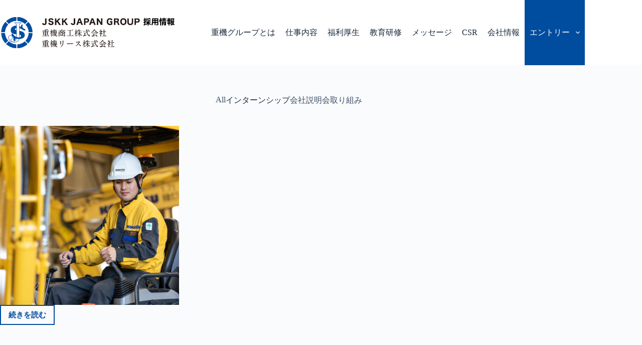

--- FILE ---
content_type: text/html; charset=UTF-8
request_url: http://recruit.jskk.org/news-category/internship/
body_size: 14288
content:
<!doctype html>
<html lang="ja">
<head>
	
	<meta charset="UTF-8">
	<meta name="viewport" content="width=device-width, initial-scale=1, maximum-scale=5, viewport-fit=cover">
	<link rel="profile" href="https://gmpg.org/xfn/11">

	<title>インターンシップ &#8211; JSKK JAPAN GROUP 採用サイト</title>
<meta name='robots' content='max-image-preview:large' />
<link rel='dns-prefetch' href='//kit.fontawesome.com' />
<link rel='dns-prefetch' href='//fonts.googleapis.com' />
<link rel="alternate" type="application/rss+xml" title="JSKK JAPAN GROUP 採用サイト &raquo; フィード" href="http://recruit.jskk.org/feed/" />
<link rel="alternate" type="application/rss+xml" title="JSKK JAPAN GROUP 採用サイト &raquo; コメントフィード" href="http://recruit.jskk.org/comments/feed/" />
<link rel="alternate" type="application/rss+xml" title="JSKK JAPAN GROUP 採用サイト &raquo; インターンシップ お知らせカテゴリー のフィード" href="http://recruit.jskk.org/news-category/internship/feed/" />
<style id='wp-img-auto-sizes-contain-inline-css'>
img:is([sizes=auto i],[sizes^="auto," i]){contain-intrinsic-size:3000px 1500px}
/*# sourceURL=wp-img-auto-sizes-contain-inline-css */
</style>
<link rel='stylesheet' id='blocksy-dynamic-global-css' href='http://recruit.jskk.org/wp-content/uploads/blocksy/css/global.css?ver=33405' media='all' />
<link rel='stylesheet' id='wp-block-library-css' href='http://recruit.jskk.org/wp-includes/css/dist/block-library/style.min.css?ver=6.9' media='all' />
<style id='acf-swc-certification-marks-style-inline-css'>
.swc-certification-marks .container {
  display: flex;
  gap: 20px;
  flex-wrap: wrap;
  justify-content: flex-start;
}
.swc-certification-marks .container > * {
  flex: 0 0 100px;
}
.swc-certification-marks .certificate {
  display: flex;
  flex-direction: column;
  gap: 6px;
}
.swc-certification-marks .certificate-image {
  width: 100%;
  aspect-ratio: 1/1;
  display: flex;
  justify-content: center;
  align-items: center;
}
.swc-certification-marks .certificate-image a {
  width: 100%;
  text-align: center;
}
.swc-certification-marks .certificate-title {
  font-size: 13px;
  text-align: center;
  line-height: 1.3;
}
.swc-certification-marks .certificate-title a {
  text-decoration: none;
}
.swc-certification-marks .certificate-title a:after {
  content: "";
  display: inline-block;
  vertical-align: middle;
  width: 13px;
  height: 15px;
  mask-image: url("/wp-content/plugins/swc-certification-marks/public/css/../images/icons/arrow-up-right-lg.svg");
  margin-left: 1px;
  mask-size: contain;
  mask-repeat: no-repeat;
  background-color: var(--theme-link-initial-color);
}
.swc-certification-marks .certificate-title a.external-link:after {
  mask-image: url("/wp-content/plugins/swc-certification-marks/public/css/../images/icons/external-link.svg");
}
.swc-certification-marks img {
  height: auto;
  max-width: 100%;
  vertical-align: middle;
}
.swc-certification-marks .fallback-image {
  width: 100%;
  height: 100%;
  color: rgba(0, 0, 0, 0.5019607843);
  background: rgba(0, 0, 0, 0.0509803922);
  border-radius: 50%;
  font-size: 13px;
  display: flex;
  justify-content: center;
  align-items: center;
}
.swc-certification-marks a:has(.fallback-image) {
  width: 100%;
  height: 100%;
  display: flex;
  justify-content: center;
  align-items: center;
  text-decoration: none;
}

/*# sourceMappingURL=swc-certification-marks-public.css.map */

/*# sourceURL=http://recruit.jskk.org/wp-content/plugins/swc-certification-marks/public/css/swc-certification-marks-public.css */
</style>
<style id='wp-block-paragraph-inline-css'>
.is-small-text{font-size:.875em}.is-regular-text{font-size:1em}.is-large-text{font-size:2.25em}.is-larger-text{font-size:3em}.has-drop-cap:not(:focus):first-letter{float:left;font-size:8.4em;font-style:normal;font-weight:100;line-height:.68;margin:.05em .1em 0 0;text-transform:uppercase}body.rtl .has-drop-cap:not(:focus):first-letter{float:none;margin-left:.1em}p.has-drop-cap.has-background{overflow:hidden}:root :where(p.has-background){padding:1.25em 2.375em}:where(p.has-text-color:not(.has-link-color)) a{color:inherit}p.has-text-align-left[style*="writing-mode:vertical-lr"],p.has-text-align-right[style*="writing-mode:vertical-rl"]{rotate:180deg}
/*# sourceURL=http://recruit.jskk.org/wp-includes/blocks/paragraph/style.min.css */
</style>
<link rel='stylesheet' id='ugb-style-css-css' href='http://recruit.jskk.org/wp-content/plugins/stackable-ultimate-gutenberg-blocks-premium/dist/frontend_blocks.css?ver=3.13.12' media='all' />
<style id='ugb-style-css-inline-css'>
:root {--stk-block-width-default-detected: 1290px;}
/*# sourceURL=ugb-style-css-inline-css */
</style>
<link rel='stylesheet' id='ugb-style-css-premium-css' href='http://recruit.jskk.org/wp-content/plugins/stackable-ultimate-gutenberg-blocks-premium/dist/frontend_blocks__premium_only.css?ver=3.13.12' media='all' />
<style id='global-styles-inline-css'>
:root{--wp--preset--aspect-ratio--square: 1;--wp--preset--aspect-ratio--4-3: 4/3;--wp--preset--aspect-ratio--3-4: 3/4;--wp--preset--aspect-ratio--3-2: 3/2;--wp--preset--aspect-ratio--2-3: 2/3;--wp--preset--aspect-ratio--16-9: 16/9;--wp--preset--aspect-ratio--9-16: 9/16;--wp--preset--color--black: #000000;--wp--preset--color--cyan-bluish-gray: #abb8c3;--wp--preset--color--white: #ffffff;--wp--preset--color--pale-pink: #f78da7;--wp--preset--color--vivid-red: #cf2e2e;--wp--preset--color--luminous-vivid-orange: #ff6900;--wp--preset--color--luminous-vivid-amber: #fcb900;--wp--preset--color--light-green-cyan: #7bdcb5;--wp--preset--color--vivid-green-cyan: #00d084;--wp--preset--color--pale-cyan-blue: #8ed1fc;--wp--preset--color--vivid-cyan-blue: #0693e3;--wp--preset--color--vivid-purple: #9b51e0;--wp--preset--color--palette-color-1: var(--theme-palette-color-1, #004DA0);--wp--preset--color--palette-color-2: var(--theme-palette-color-2, #fdd53c);--wp--preset--color--palette-color-3: var(--theme-palette-color-3, #3A4F66);--wp--preset--color--palette-color-4: var(--theme-palette-color-4, #192a3d);--wp--preset--color--palette-color-5: var(--theme-palette-color-5, #e1e8ed);--wp--preset--color--palette-color-6: var(--theme-palette-color-6, #f2f5f7);--wp--preset--color--palette-color-7: var(--theme-palette-color-7, #FAFBFC);--wp--preset--color--palette-color-8: var(--theme-palette-color-8, #ffffff);--wp--preset--gradient--vivid-cyan-blue-to-vivid-purple: linear-gradient(135deg,rgb(6,147,227) 0%,rgb(155,81,224) 100%);--wp--preset--gradient--light-green-cyan-to-vivid-green-cyan: linear-gradient(135deg,rgb(122,220,180) 0%,rgb(0,208,130) 100%);--wp--preset--gradient--luminous-vivid-amber-to-luminous-vivid-orange: linear-gradient(135deg,rgb(252,185,0) 0%,rgb(255,105,0) 100%);--wp--preset--gradient--luminous-vivid-orange-to-vivid-red: linear-gradient(135deg,rgb(255,105,0) 0%,rgb(207,46,46) 100%);--wp--preset--gradient--very-light-gray-to-cyan-bluish-gray: linear-gradient(135deg,rgb(238,238,238) 0%,rgb(169,184,195) 100%);--wp--preset--gradient--cool-to-warm-spectrum: linear-gradient(135deg,rgb(74,234,220) 0%,rgb(151,120,209) 20%,rgb(207,42,186) 40%,rgb(238,44,130) 60%,rgb(251,105,98) 80%,rgb(254,248,76) 100%);--wp--preset--gradient--blush-light-purple: linear-gradient(135deg,rgb(255,206,236) 0%,rgb(152,150,240) 100%);--wp--preset--gradient--blush-bordeaux: linear-gradient(135deg,rgb(254,205,165) 0%,rgb(254,45,45) 50%,rgb(107,0,62) 100%);--wp--preset--gradient--luminous-dusk: linear-gradient(135deg,rgb(255,203,112) 0%,rgb(199,81,192) 50%,rgb(65,88,208) 100%);--wp--preset--gradient--pale-ocean: linear-gradient(135deg,rgb(255,245,203) 0%,rgb(182,227,212) 50%,rgb(51,167,181) 100%);--wp--preset--gradient--electric-grass: linear-gradient(135deg,rgb(202,248,128) 0%,rgb(113,206,126) 100%);--wp--preset--gradient--midnight: linear-gradient(135deg,rgb(2,3,129) 0%,rgb(40,116,252) 100%);--wp--preset--gradient--juicy-peach: linear-gradient(to right, #ffecd2 0%, #fcb69f 100%);--wp--preset--gradient--young-passion: linear-gradient(to right, #ff8177 0%, #ff867a 0%, #ff8c7f 21%, #f99185 52%, #cf556c 78%, #b12a5b 100%);--wp--preset--gradient--true-sunset: linear-gradient(to right, #fa709a 0%, #fee140 100%);--wp--preset--gradient--morpheus-den: linear-gradient(to top, #30cfd0 0%, #330867 100%);--wp--preset--gradient--plum-plate: linear-gradient(135deg, #667eea 0%, #764ba2 100%);--wp--preset--gradient--aqua-splash: linear-gradient(15deg, #13547a 0%, #80d0c7 100%);--wp--preset--gradient--love-kiss: linear-gradient(to top, #ff0844 0%, #ffb199 100%);--wp--preset--gradient--new-retrowave: linear-gradient(to top, #3b41c5 0%, #a981bb 49%, #ffc8a9 100%);--wp--preset--gradient--plum-bath: linear-gradient(to top, #cc208e 0%, #6713d2 100%);--wp--preset--gradient--high-flight: linear-gradient(to right, #0acffe 0%, #495aff 100%);--wp--preset--gradient--teen-party: linear-gradient(-225deg, #FF057C 0%, #8D0B93 50%, #321575 100%);--wp--preset--gradient--fabled-sunset: linear-gradient(-225deg, #231557 0%, #44107A 29%, #FF1361 67%, #FFF800 100%);--wp--preset--gradient--arielle-smile: radial-gradient(circle 248px at center, #16d9e3 0%, #30c7ec 47%, #46aef7 100%);--wp--preset--gradient--itmeo-branding: linear-gradient(180deg, #2af598 0%, #009efd 100%);--wp--preset--gradient--deep-blue: linear-gradient(to right, #6a11cb 0%, #2575fc 100%);--wp--preset--gradient--strong-bliss: linear-gradient(to right, #f78ca0 0%, #f9748f 19%, #fd868c 60%, #fe9a8b 100%);--wp--preset--gradient--sweet-period: linear-gradient(to top, #3f51b1 0%, #5a55ae 13%, #7b5fac 25%, #8f6aae 38%, #a86aa4 50%, #cc6b8e 62%, #f18271 75%, #f3a469 87%, #f7c978 100%);--wp--preset--gradient--purple-division: linear-gradient(to top, #7028e4 0%, #e5b2ca 100%);--wp--preset--gradient--cold-evening: linear-gradient(to top, #0c3483 0%, #a2b6df 100%, #6b8cce 100%, #a2b6df 100%);--wp--preset--gradient--mountain-rock: linear-gradient(to right, #868f96 0%, #596164 100%);--wp--preset--gradient--desert-hump: linear-gradient(to top, #c79081 0%, #dfa579 100%);--wp--preset--gradient--ethernal-constance: linear-gradient(to top, #09203f 0%, #537895 100%);--wp--preset--gradient--happy-memories: linear-gradient(-60deg, #ff5858 0%, #f09819 100%);--wp--preset--gradient--grown-early: linear-gradient(to top, #0ba360 0%, #3cba92 100%);--wp--preset--gradient--morning-salad: linear-gradient(-225deg, #B7F8DB 0%, #50A7C2 100%);--wp--preset--gradient--night-call: linear-gradient(-225deg, #AC32E4 0%, #7918F2 48%, #4801FF 100%);--wp--preset--gradient--mind-crawl: linear-gradient(-225deg, #473B7B 0%, #3584A7 51%, #30D2BE 100%);--wp--preset--gradient--angel-care: linear-gradient(-225deg, #FFE29F 0%, #FFA99F 48%, #FF719A 100%);--wp--preset--gradient--juicy-cake: linear-gradient(to top, #e14fad 0%, #f9d423 100%);--wp--preset--gradient--rich-metal: linear-gradient(to right, #d7d2cc 0%, #304352 100%);--wp--preset--gradient--mole-hall: linear-gradient(-20deg, #616161 0%, #9bc5c3 100%);--wp--preset--gradient--cloudy-knoxville: linear-gradient(120deg, #fdfbfb 0%, #ebedee 100%);--wp--preset--gradient--soft-grass: linear-gradient(to top, #c1dfc4 0%, #deecdd 100%);--wp--preset--gradient--saint-petersburg: linear-gradient(135deg, #f5f7fa 0%, #c3cfe2 100%);--wp--preset--gradient--everlasting-sky: linear-gradient(135deg, #fdfcfb 0%, #e2d1c3 100%);--wp--preset--gradient--kind-steel: linear-gradient(-20deg, #e9defa 0%, #fbfcdb 100%);--wp--preset--gradient--over-sun: linear-gradient(60deg, #abecd6 0%, #fbed96 100%);--wp--preset--gradient--premium-white: linear-gradient(to top, #d5d4d0 0%, #d5d4d0 1%, #eeeeec 31%, #efeeec 75%, #e9e9e7 100%);--wp--preset--gradient--clean-mirror: linear-gradient(45deg, #93a5cf 0%, #e4efe9 100%);--wp--preset--gradient--wild-apple: linear-gradient(to top, #d299c2 0%, #fef9d7 100%);--wp--preset--gradient--snow-again: linear-gradient(to top, #e6e9f0 0%, #eef1f5 100%);--wp--preset--gradient--confident-cloud: linear-gradient(to top, #dad4ec 0%, #dad4ec 1%, #f3e7e9 100%);--wp--preset--gradient--glass-water: linear-gradient(to top, #dfe9f3 0%, white 100%);--wp--preset--gradient--perfect-white: linear-gradient(-225deg, #E3FDF5 0%, #FFE6FA 100%);--wp--preset--font-size--small: 13px;--wp--preset--font-size--medium: 20px;--wp--preset--font-size--large: clamp(22px, 1.375rem + ((1vw - 3.2px) * 0.625), 30px);--wp--preset--font-size--x-large: clamp(30px, 1.875rem + ((1vw - 3.2px) * 1.563), 50px);--wp--preset--font-size--xx-large: clamp(45px, 2.813rem + ((1vw - 3.2px) * 2.734), 80px);--wp--preset--spacing--20: 0.44rem;--wp--preset--spacing--30: 0.67rem;--wp--preset--spacing--40: 1rem;--wp--preset--spacing--50: 1.5rem;--wp--preset--spacing--60: 2.25rem;--wp--preset--spacing--70: 3.38rem;--wp--preset--spacing--80: 5.06rem;--wp--preset--shadow--natural: 6px 6px 9px rgba(0, 0, 0, 0.2);--wp--preset--shadow--deep: 12px 12px 50px rgba(0, 0, 0, 0.4);--wp--preset--shadow--sharp: 6px 6px 0px rgba(0, 0, 0, 0.2);--wp--preset--shadow--outlined: 6px 6px 0px -3px rgb(255, 255, 255), 6px 6px rgb(0, 0, 0);--wp--preset--shadow--crisp: 6px 6px 0px rgb(0, 0, 0);}:root { --wp--style--global--content-size: var(--theme-block-max-width);--wp--style--global--wide-size: var(--theme-block-wide-max-width); }:where(body) { margin: 0; }.wp-site-blocks > .alignleft { float: left; margin-right: 2em; }.wp-site-blocks > .alignright { float: right; margin-left: 2em; }.wp-site-blocks > .aligncenter { justify-content: center; margin-left: auto; margin-right: auto; }:where(.wp-site-blocks) > * { margin-block-start: var(--theme-content-spacing); margin-block-end: 0; }:where(.wp-site-blocks) > :first-child { margin-block-start: 0; }:where(.wp-site-blocks) > :last-child { margin-block-end: 0; }:root { --wp--style--block-gap: var(--theme-content-spacing); }:root :where(.is-layout-flow) > :first-child{margin-block-start: 0;}:root :where(.is-layout-flow) > :last-child{margin-block-end: 0;}:root :where(.is-layout-flow) > *{margin-block-start: var(--theme-content-spacing);margin-block-end: 0;}:root :where(.is-layout-constrained) > :first-child{margin-block-start: 0;}:root :where(.is-layout-constrained) > :last-child{margin-block-end: 0;}:root :where(.is-layout-constrained) > *{margin-block-start: var(--theme-content-spacing);margin-block-end: 0;}:root :where(.is-layout-flex){gap: var(--theme-content-spacing);}:root :where(.is-layout-grid){gap: var(--theme-content-spacing);}.is-layout-flow > .alignleft{float: left;margin-inline-start: 0;margin-inline-end: 2em;}.is-layout-flow > .alignright{float: right;margin-inline-start: 2em;margin-inline-end: 0;}.is-layout-flow > .aligncenter{margin-left: auto !important;margin-right: auto !important;}.is-layout-constrained > .alignleft{float: left;margin-inline-start: 0;margin-inline-end: 2em;}.is-layout-constrained > .alignright{float: right;margin-inline-start: 2em;margin-inline-end: 0;}.is-layout-constrained > .aligncenter{margin-left: auto !important;margin-right: auto !important;}.is-layout-constrained > :where(:not(.alignleft):not(.alignright):not(.alignfull)){max-width: var(--wp--style--global--content-size);margin-left: auto !important;margin-right: auto !important;}.is-layout-constrained > .alignwide{max-width: var(--wp--style--global--wide-size);}body .is-layout-flex{display: flex;}.is-layout-flex{flex-wrap: wrap;align-items: center;}.is-layout-flex > :is(*, div){margin: 0;}body .is-layout-grid{display: grid;}.is-layout-grid > :is(*, div){margin: 0;}body{padding-top: 0px;padding-right: 0px;padding-bottom: 0px;padding-left: 0px;}:root :where(.wp-element-button, .wp-block-button__link){font-style: inherit;font-weight: inherit;letter-spacing: inherit;text-transform: inherit;}.has-black-color{color: var(--wp--preset--color--black) !important;}.has-cyan-bluish-gray-color{color: var(--wp--preset--color--cyan-bluish-gray) !important;}.has-white-color{color: var(--wp--preset--color--white) !important;}.has-pale-pink-color{color: var(--wp--preset--color--pale-pink) !important;}.has-vivid-red-color{color: var(--wp--preset--color--vivid-red) !important;}.has-luminous-vivid-orange-color{color: var(--wp--preset--color--luminous-vivid-orange) !important;}.has-luminous-vivid-amber-color{color: var(--wp--preset--color--luminous-vivid-amber) !important;}.has-light-green-cyan-color{color: var(--wp--preset--color--light-green-cyan) !important;}.has-vivid-green-cyan-color{color: var(--wp--preset--color--vivid-green-cyan) !important;}.has-pale-cyan-blue-color{color: var(--wp--preset--color--pale-cyan-blue) !important;}.has-vivid-cyan-blue-color{color: var(--wp--preset--color--vivid-cyan-blue) !important;}.has-vivid-purple-color{color: var(--wp--preset--color--vivid-purple) !important;}.has-palette-color-1-color{color: var(--wp--preset--color--palette-color-1) !important;}.has-palette-color-2-color{color: var(--wp--preset--color--palette-color-2) !important;}.has-palette-color-3-color{color: var(--wp--preset--color--palette-color-3) !important;}.has-palette-color-4-color{color: var(--wp--preset--color--palette-color-4) !important;}.has-palette-color-5-color{color: var(--wp--preset--color--palette-color-5) !important;}.has-palette-color-6-color{color: var(--wp--preset--color--palette-color-6) !important;}.has-palette-color-7-color{color: var(--wp--preset--color--palette-color-7) !important;}.has-palette-color-8-color{color: var(--wp--preset--color--palette-color-8) !important;}.has-black-background-color{background-color: var(--wp--preset--color--black) !important;}.has-cyan-bluish-gray-background-color{background-color: var(--wp--preset--color--cyan-bluish-gray) !important;}.has-white-background-color{background-color: var(--wp--preset--color--white) !important;}.has-pale-pink-background-color{background-color: var(--wp--preset--color--pale-pink) !important;}.has-vivid-red-background-color{background-color: var(--wp--preset--color--vivid-red) !important;}.has-luminous-vivid-orange-background-color{background-color: var(--wp--preset--color--luminous-vivid-orange) !important;}.has-luminous-vivid-amber-background-color{background-color: var(--wp--preset--color--luminous-vivid-amber) !important;}.has-light-green-cyan-background-color{background-color: var(--wp--preset--color--light-green-cyan) !important;}.has-vivid-green-cyan-background-color{background-color: var(--wp--preset--color--vivid-green-cyan) !important;}.has-pale-cyan-blue-background-color{background-color: var(--wp--preset--color--pale-cyan-blue) !important;}.has-vivid-cyan-blue-background-color{background-color: var(--wp--preset--color--vivid-cyan-blue) !important;}.has-vivid-purple-background-color{background-color: var(--wp--preset--color--vivid-purple) !important;}.has-palette-color-1-background-color{background-color: var(--wp--preset--color--palette-color-1) !important;}.has-palette-color-2-background-color{background-color: var(--wp--preset--color--palette-color-2) !important;}.has-palette-color-3-background-color{background-color: var(--wp--preset--color--palette-color-3) !important;}.has-palette-color-4-background-color{background-color: var(--wp--preset--color--palette-color-4) !important;}.has-palette-color-5-background-color{background-color: var(--wp--preset--color--palette-color-5) !important;}.has-palette-color-6-background-color{background-color: var(--wp--preset--color--palette-color-6) !important;}.has-palette-color-7-background-color{background-color: var(--wp--preset--color--palette-color-7) !important;}.has-palette-color-8-background-color{background-color: var(--wp--preset--color--palette-color-8) !important;}.has-black-border-color{border-color: var(--wp--preset--color--black) !important;}.has-cyan-bluish-gray-border-color{border-color: var(--wp--preset--color--cyan-bluish-gray) !important;}.has-white-border-color{border-color: var(--wp--preset--color--white) !important;}.has-pale-pink-border-color{border-color: var(--wp--preset--color--pale-pink) !important;}.has-vivid-red-border-color{border-color: var(--wp--preset--color--vivid-red) !important;}.has-luminous-vivid-orange-border-color{border-color: var(--wp--preset--color--luminous-vivid-orange) !important;}.has-luminous-vivid-amber-border-color{border-color: var(--wp--preset--color--luminous-vivid-amber) !important;}.has-light-green-cyan-border-color{border-color: var(--wp--preset--color--light-green-cyan) !important;}.has-vivid-green-cyan-border-color{border-color: var(--wp--preset--color--vivid-green-cyan) !important;}.has-pale-cyan-blue-border-color{border-color: var(--wp--preset--color--pale-cyan-blue) !important;}.has-vivid-cyan-blue-border-color{border-color: var(--wp--preset--color--vivid-cyan-blue) !important;}.has-vivid-purple-border-color{border-color: var(--wp--preset--color--vivid-purple) !important;}.has-palette-color-1-border-color{border-color: var(--wp--preset--color--palette-color-1) !important;}.has-palette-color-2-border-color{border-color: var(--wp--preset--color--palette-color-2) !important;}.has-palette-color-3-border-color{border-color: var(--wp--preset--color--palette-color-3) !important;}.has-palette-color-4-border-color{border-color: var(--wp--preset--color--palette-color-4) !important;}.has-palette-color-5-border-color{border-color: var(--wp--preset--color--palette-color-5) !important;}.has-palette-color-6-border-color{border-color: var(--wp--preset--color--palette-color-6) !important;}.has-palette-color-7-border-color{border-color: var(--wp--preset--color--palette-color-7) !important;}.has-palette-color-8-border-color{border-color: var(--wp--preset--color--palette-color-8) !important;}.has-vivid-cyan-blue-to-vivid-purple-gradient-background{background: var(--wp--preset--gradient--vivid-cyan-blue-to-vivid-purple) !important;}.has-light-green-cyan-to-vivid-green-cyan-gradient-background{background: var(--wp--preset--gradient--light-green-cyan-to-vivid-green-cyan) !important;}.has-luminous-vivid-amber-to-luminous-vivid-orange-gradient-background{background: var(--wp--preset--gradient--luminous-vivid-amber-to-luminous-vivid-orange) !important;}.has-luminous-vivid-orange-to-vivid-red-gradient-background{background: var(--wp--preset--gradient--luminous-vivid-orange-to-vivid-red) !important;}.has-very-light-gray-to-cyan-bluish-gray-gradient-background{background: var(--wp--preset--gradient--very-light-gray-to-cyan-bluish-gray) !important;}.has-cool-to-warm-spectrum-gradient-background{background: var(--wp--preset--gradient--cool-to-warm-spectrum) !important;}.has-blush-light-purple-gradient-background{background: var(--wp--preset--gradient--blush-light-purple) !important;}.has-blush-bordeaux-gradient-background{background: var(--wp--preset--gradient--blush-bordeaux) !important;}.has-luminous-dusk-gradient-background{background: var(--wp--preset--gradient--luminous-dusk) !important;}.has-pale-ocean-gradient-background{background: var(--wp--preset--gradient--pale-ocean) !important;}.has-electric-grass-gradient-background{background: var(--wp--preset--gradient--electric-grass) !important;}.has-midnight-gradient-background{background: var(--wp--preset--gradient--midnight) !important;}.has-juicy-peach-gradient-background{background: var(--wp--preset--gradient--juicy-peach) !important;}.has-young-passion-gradient-background{background: var(--wp--preset--gradient--young-passion) !important;}.has-true-sunset-gradient-background{background: var(--wp--preset--gradient--true-sunset) !important;}.has-morpheus-den-gradient-background{background: var(--wp--preset--gradient--morpheus-den) !important;}.has-plum-plate-gradient-background{background: var(--wp--preset--gradient--plum-plate) !important;}.has-aqua-splash-gradient-background{background: var(--wp--preset--gradient--aqua-splash) !important;}.has-love-kiss-gradient-background{background: var(--wp--preset--gradient--love-kiss) !important;}.has-new-retrowave-gradient-background{background: var(--wp--preset--gradient--new-retrowave) !important;}.has-plum-bath-gradient-background{background: var(--wp--preset--gradient--plum-bath) !important;}.has-high-flight-gradient-background{background: var(--wp--preset--gradient--high-flight) !important;}.has-teen-party-gradient-background{background: var(--wp--preset--gradient--teen-party) !important;}.has-fabled-sunset-gradient-background{background: var(--wp--preset--gradient--fabled-sunset) !important;}.has-arielle-smile-gradient-background{background: var(--wp--preset--gradient--arielle-smile) !important;}.has-itmeo-branding-gradient-background{background: var(--wp--preset--gradient--itmeo-branding) !important;}.has-deep-blue-gradient-background{background: var(--wp--preset--gradient--deep-blue) !important;}.has-strong-bliss-gradient-background{background: var(--wp--preset--gradient--strong-bliss) !important;}.has-sweet-period-gradient-background{background: var(--wp--preset--gradient--sweet-period) !important;}.has-purple-division-gradient-background{background: var(--wp--preset--gradient--purple-division) !important;}.has-cold-evening-gradient-background{background: var(--wp--preset--gradient--cold-evening) !important;}.has-mountain-rock-gradient-background{background: var(--wp--preset--gradient--mountain-rock) !important;}.has-desert-hump-gradient-background{background: var(--wp--preset--gradient--desert-hump) !important;}.has-ethernal-constance-gradient-background{background: var(--wp--preset--gradient--ethernal-constance) !important;}.has-happy-memories-gradient-background{background: var(--wp--preset--gradient--happy-memories) !important;}.has-grown-early-gradient-background{background: var(--wp--preset--gradient--grown-early) !important;}.has-morning-salad-gradient-background{background: var(--wp--preset--gradient--morning-salad) !important;}.has-night-call-gradient-background{background: var(--wp--preset--gradient--night-call) !important;}.has-mind-crawl-gradient-background{background: var(--wp--preset--gradient--mind-crawl) !important;}.has-angel-care-gradient-background{background: var(--wp--preset--gradient--angel-care) !important;}.has-juicy-cake-gradient-background{background: var(--wp--preset--gradient--juicy-cake) !important;}.has-rich-metal-gradient-background{background: var(--wp--preset--gradient--rich-metal) !important;}.has-mole-hall-gradient-background{background: var(--wp--preset--gradient--mole-hall) !important;}.has-cloudy-knoxville-gradient-background{background: var(--wp--preset--gradient--cloudy-knoxville) !important;}.has-soft-grass-gradient-background{background: var(--wp--preset--gradient--soft-grass) !important;}.has-saint-petersburg-gradient-background{background: var(--wp--preset--gradient--saint-petersburg) !important;}.has-everlasting-sky-gradient-background{background: var(--wp--preset--gradient--everlasting-sky) !important;}.has-kind-steel-gradient-background{background: var(--wp--preset--gradient--kind-steel) !important;}.has-over-sun-gradient-background{background: var(--wp--preset--gradient--over-sun) !important;}.has-premium-white-gradient-background{background: var(--wp--preset--gradient--premium-white) !important;}.has-clean-mirror-gradient-background{background: var(--wp--preset--gradient--clean-mirror) !important;}.has-wild-apple-gradient-background{background: var(--wp--preset--gradient--wild-apple) !important;}.has-snow-again-gradient-background{background: var(--wp--preset--gradient--snow-again) !important;}.has-confident-cloud-gradient-background{background: var(--wp--preset--gradient--confident-cloud) !important;}.has-glass-water-gradient-background{background: var(--wp--preset--gradient--glass-water) !important;}.has-perfect-white-gradient-background{background: var(--wp--preset--gradient--perfect-white) !important;}.has-small-font-size{font-size: var(--wp--preset--font-size--small) !important;}.has-medium-font-size{font-size: var(--wp--preset--font-size--medium) !important;}.has-large-font-size{font-size: var(--wp--preset--font-size--large) !important;}.has-x-large-font-size{font-size: var(--wp--preset--font-size--x-large) !important;}.has-xx-large-font-size{font-size: var(--wp--preset--font-size--xx-large) !important;}
/*# sourceURL=global-styles-inline-css */
</style>

<link rel='stylesheet' id='parent-style-css' href='http://recruit.jskk.org/wp-content/themes/blocksy/style.css?ver=6.9' media='all' />
<link rel='stylesheet' id='main-css' href='http://recruit.jskk.org/wp-content/themes/blocksy-child/static/sass/main.css?ver=6.9' media='all' />
<link rel='stylesheet' id='blocksy-fonts-font-source-google-css' href='https://fonts.googleapis.com/css2?family=Lexend:wght@400;500;600;700&#038;display=swap' media='all' />
<link rel='stylesheet' id='ct-main-styles-css' href='http://recruit.jskk.org/wp-content/themes/blocksy/static/bundle/main.min.css?ver=2.0.84' media='all' />
<link rel='stylesheet' id='ct-page-title-styles-css' href='http://recruit.jskk.org/wp-content/themes/blocksy/static/bundle/page-title.min.css?ver=2.0.84' media='all' />
<link rel='stylesheet' id='ct-stackable-styles-css' href='http://recruit.jskk.org/wp-content/themes/blocksy/static/bundle/stackable.min.css?ver=2.0.84' media='all' />
<link rel='stylesheet' id='blocksy-ext-post-types-extra-styles-css' href='http://recruit.jskk.org/wp-content/plugins/blocksy-companion-pro/framework/premium/extensions/post-types-extra/static/bundle/main.min.css?ver=2.0.84' media='all' />
<link rel='stylesheet' id='blocksy-ext-mega-menu-styles-css' href='http://recruit.jskk.org/wp-content/plugins/blocksy-companion-pro/framework/premium/extensions/mega-menu/static/bundle/main.min.css?ver=2.0.84' media='all' />

		<!-- Global site tag (gtag.js) - Google Analytics v4 -->
		<script async src="https://www.googletagmanager.com/gtag/js?id=G-NJTH7SZ63J"></script>
		<script>
		window.dataLayer = window.dataLayer || [];
		function gtag(){dataLayer.push(arguments);}
		gtag('js', new Date());

		gtag('config', 'G-NJTH7SZ63J');
		</script>
		<!-- End Google Analytics v4 -->

		<script defer crossorigin="anonymous" src="https://kit.fontawesome.com/235a98bed4.js" id="font-awesome-official-js"></script>
<link rel="https://api.w.org/" href="http://recruit.jskk.org/wp-json/" /><link rel="alternate" title="JSON" type="application/json" href="http://recruit.jskk.org/wp-json/wp/v2/news_category/19" /><link rel="EditURI" type="application/rsd+xml" title="RSD" href="http://recruit.jskk.org/xmlrpc.php?rsd" />
<meta name="generator" content="WordPress 6.9" />
<noscript><link rel='stylesheet' href='http://recruit.jskk.org/wp-content/themes/blocksy/static/bundle/no-scripts.min.css' type='text/css'></noscript>
<link rel="icon" href="http://recruit.jskk.org/wp-content/uploads/2023/02/cropped-logo_l-32x32.png" sizes="32x32" />
<link rel="icon" href="http://recruit.jskk.org/wp-content/uploads/2023/02/cropped-logo_l-192x192.png" sizes="192x192" />
<link rel="apple-touch-icon" href="http://recruit.jskk.org/wp-content/uploads/2023/02/cropped-logo_l-180x180.png" />
<meta name="msapplication-TileImage" content="http://recruit.jskk.org/wp-content/uploads/2023/02/cropped-logo_l-270x270.png" />
		<style id="wp-custom-css">
			/* .section-half-background {
	background-size: 50% 100% !important;
} */


/* forms */
.ct-appointment-form .wpforms-submit {
	width: 100%;
}

.ct-subscribe-wpforms {
	--form-field-border-width: 0;
	--theme-button-background-initial-color: var(--theme-palette-color-4);
	--buttonTextHoverColor: var(--theme-palette-color-4);
	--buttonHoverColor: #fff;
}


/* slider */
.blockslider-pagination.blockslider-pagination-square span {
	width: 45px !important;
	margin: 5px 8px !important;
}		</style>
			<link rel='stylesheet' id='ugb-style-css-responsive-css' href='http://recruit.jskk.org/wp-content/plugins/stackable-ultimate-gutenberg-blocks-premium/dist/frontend_blocks_responsive.css?ver=3.13.12' media='all' />
</head>


<body class="archive tax-news_category term-internship term-19 wp-custom-logo wp-embed-responsive wp-theme-blocksy wp-child-theme-blocksy-child stk--is-blocksy-theme" data-link="type-2" data-prefix="news_archive" data-header="type-1:sticky" data-footer="type-1">

<a class="skip-link screen-reader-text" href="#main">コンテンツへスキップ</a><div class="ct-drawer-canvas" data-location="start"><div id="offcanvas" class="ct-panel ct-header" data-behaviour="right-side" aria-label="Offcanvas modal" inert=""><div class="ct-panel-inner">
		<div class="ct-panel-actions">
			
			<button class="ct-toggle-close" data-type="type-1" aria-label="引き出しを閉じる">
				<svg class="ct-icon" width="12" height="12" viewBox="0 0 15 15"><path d="M1 15a1 1 0 01-.71-.29 1 1 0 010-1.41l5.8-5.8-5.8-5.8A1 1 0 011.7.29l5.8 5.8 5.8-5.8a1 1 0 011.41 1.41l-5.8 5.8 5.8 5.8a1 1 0 01-1.41 1.41l-5.8-5.8-5.8 5.8A1 1 0 011 15z"/></svg>
			</button>
		</div>
		<div class="ct-panel-content" data-device="desktop"><div class="ct-panel-content-inner"></div></div><div class="ct-panel-content" data-device="mobile"><div class="ct-panel-content-inner">
<a href="http://recruit.jskk.org/" class="site-logo-container" data-id="offcanvas-logo" rel="home" itemprop="url">
			<img width="620" height="120" src="http://recruit.jskk.org/wp-content/uploads/2023/02/logo.png" class="default-logo" alt="重機グループロゴ" decoding="async" srcset="http://recruit.jskk.org/wp-content/uploads/2023/02/logo.png 620w, http://recruit.jskk.org/wp-content/uploads/2023/02/logo-300x58.png 300w" sizes="(max-width: 620px) 100vw, 620px" />	</a>


<nav
	class="mobile-menu menu-container"
	data-id="mobile-menu" data-submenu-dots="yes"	aria-label="Mobile Menu">

	<ul id="menu-mobile-menu" class=""><li id="menu-item-1565" class="menu-item menu-item-type-post_type menu-item-object-page menu-item-1565"><a href="http://recruit.jskk.org/business/" class="ct-menu-link">重機グループとは</a></li>
<li id="menu-item-1566" class="menu-item menu-item-type-post_type menu-item-object-page menu-item-1566"><a href="http://recruit.jskk.org/culture/" class="ct-menu-link">仕事内容</a></li>
<li id="menu-item-1567" class="menu-item menu-item-type-post_type menu-item-object-page menu-item-1567"><a href="http://recruit.jskk.org/benefits/" class="ct-menu-link">福利厚生</a></li>
<li id="menu-item-1568" class="menu-item menu-item-type-post_type menu-item-object-page menu-item-1568"><a href="http://recruit.jskk.org/message/" class="ct-menu-link">メッセージ</a></li>
<li id="menu-item-1694" class="menu-item menu-item-type-post_type menu-item-object-page menu-item-1694"><a href="http://recruit.jskk.org/csr/" class="ct-menu-link">CSR</a></li>
<li id="menu-item-1569" class="menu-item menu-item-type-post_type menu-item-object-page menu-item-1569"><a href="http://recruit.jskk.org/company/" class="ct-menu-link">会社情報</a></li>
<li id="menu-item-1570" class="menu-item menu-item-type-post_type menu-item-object-page menu-item-1570"><a href="http://recruit.jskk.org/entry/" class="ct-menu-link">新卒採用情報</a></li>
<li id="menu-item-1571" class="menu-item menu-item-type-post_type menu-item-object-page menu-item-1571"><a href="http://recruit.jskk.org/career/" class="ct-menu-link">キャリア採用情報</a></li>
</ul></nav>


<div
	class="ct-header-text "
	data-id="text">
	<div class="entry-content is-layout-flow">
		<p><strong data-rich-text-format-boundary="true">重機グループ 採用窓口</strong></p>
<p>〒464 - 0850<br />愛知県名古屋市千種区今池五丁目34番17号 <br />Tel : 052 - 741 - 1211 <br />Mail : <a href="mailto:soumu@ jskk.com">soumu@ jskk.com</a></p>	</div>
</div>
</div></div></div></div></div>
<div id="main-container">
	<header id="header" class="ct-header" data-id="type-1" itemscope="" itemtype="https://schema.org/WPHeader"><div data-device="desktop"><div class="ct-sticky-container"><div data-sticky="shrink"><div data-row="middle" data-column-set="2"><div class="ct-container"><div data-column="start" data-placements="1"><div data-items="primary">
<div	class="site-branding"
	data-id="logo"		itemscope="itemscope" itemtype="https://schema.org/Organization">

			<a href="http://recruit.jskk.org/" class="site-logo-container" rel="home" itemprop="url" ><img width="620" height="120" src="http://recruit.jskk.org/wp-content/uploads/2023/02/logo.png" class="default-logo" alt="重機グループロゴ" decoding="async" fetchpriority="high" srcset="http://recruit.jskk.org/wp-content/uploads/2023/02/logo.png 620w, http://recruit.jskk.org/wp-content/uploads/2023/02/logo-300x58.png 300w" sizes="(max-width: 620px) 100vw, 620px" /></a>	
	</div>

</div></div><div data-column="end" data-placements="1"><div data-items="primary">
<nav
	id="header-menu-1"
	class="header-menu-1 menu-container"
	data-id="menu" data-interaction="click:item"	data-menu="type-3"
	data-dropdown="type-1:solid"		data-responsive="no"	itemscope="" itemtype="https://schema.org/SiteNavigationElement"	aria-label="Main Menu">

	<ul id="menu-main-menu" class="menu"><li id="menu-item-1357" class="menu-item menu-item-type-post_type menu-item-object-page menu-item-1357"><a href="http://recruit.jskk.org/business/" class="ct-menu-link">重機グループとは</a></li>
<li id="menu-item-1356" class="menu-item menu-item-type-post_type menu-item-object-page menu-item-1356"><a href="http://recruit.jskk.org/culture/" class="ct-menu-link">仕事内容</a></li>
<li id="menu-item-1355" class="menu-item menu-item-type-post_type menu-item-object-page menu-item-1355"><a href="http://recruit.jskk.org/benefits/" class="ct-menu-link">福利厚生</a></li>
<li id="menu-item-1991" class="menu-item menu-item-type-post_type menu-item-object-page menu-item-1991"><a href="http://recruit.jskk.org/development/" class="ct-menu-link">教育研修</a></li>
<li id="menu-item-1354" class="menu-item menu-item-type-post_type menu-item-object-page menu-item-1354"><a href="http://recruit.jskk.org/message/" class="ct-menu-link">メッセージ</a></li>
<li id="menu-item-1695" class="menu-item menu-item-type-post_type menu-item-object-page menu-item-1695"><a href="http://recruit.jskk.org/csr/" class="ct-menu-link">CSR</a></li>
<li id="menu-item-1353" class="menu-item menu-item-type-post_type menu-item-object-page menu-item-1353"><a href="http://recruit.jskk.org/company/" class="ct-menu-link">会社情報</a></li>
<li id="menu-item-1412" class="menu-item-entry menu-item menu-item-type-custom menu-item-object-custom menu-item-has-children menu-item-1412 animated-submenu-block"><a href="#" class="ct-menu-link" aria-haspopup="true" aria-expanded="false">エントリー<span class="ct-toggle-dropdown-desktop"><svg class="ct-icon" width="8" height="8" viewBox="0 0 15 15"><path d="M2.1,3.2l5.4,5.4l5.4-5.4L15,4.3l-7.5,7.5L0,4.3L2.1,3.2z"/></svg></span></a>
<ul class="sub-menu">
	<li id="menu-item-1352" class="menu-item menu-item-type-post_type menu-item-object-page menu-item-1352"><a href="http://recruit.jskk.org/entry/" class="ct-menu-link">新卒採用</a></li>
	<li id="menu-item-1413" class="menu-item menu-item-type-post_type menu-item-object-page menu-item-1413"><a href="http://recruit.jskk.org/career/" class="ct-menu-link">キャリア採用</a></li>
</ul>
</li>
</ul></nav>

</div></div></div></div></div></div></div><div data-device="mobile"><div class="ct-sticky-container"><div data-sticky="shrink"><div data-row="middle" data-column-set="2"><div class="ct-container"><div data-column="start" data-placements="1"><div data-items="primary">
<div	class="site-branding"
	data-id="logo"		>

			<a href="http://recruit.jskk.org/" class="site-logo-container" rel="home" itemprop="url" ><img width="620" height="120" src="http://recruit.jskk.org/wp-content/uploads/2023/02/logo.png" class="default-logo" alt="重機グループロゴ" decoding="async" srcset="http://recruit.jskk.org/wp-content/uploads/2023/02/logo.png 620w, http://recruit.jskk.org/wp-content/uploads/2023/02/logo-300x58.png 300w" sizes="(max-width: 620px) 100vw, 620px" /></a>	
	</div>

</div></div><div data-column="end" data-placements="1"><div data-items="primary">
<button
	data-toggle-panel="#offcanvas"
	class="ct-header-trigger ct-toggle "
	data-design="simple"
	data-label="right"
	aria-label="Menu"
	data-id="trigger">

	<span class="ct-label ct-hidden-sm ct-hidden-md ct-hidden-lg">Menu</span>

	<svg
		class="ct-icon"
		width="18" height="14" viewBox="0 0 18 14"
		aria-hidden="true"
		data-type="type-1">

		<rect y="0.00" width="18" height="1.7" rx="1"/>
		<rect y="6.15" width="18" height="1.7" rx="1"/>
		<rect y="12.3" width="18" height="1.7" rx="1"/>
	</svg>
</button>
</div></div></div></div></div></div></div></header>
	<main id="main" class="site-main hfeed" itemscope="itemscope" itemtype="https://schema.org/CreativeWork">

		
<div class="ct-container"  data-vertical-spacing="top:bottom">
	<section >
		
<div class="hero-section is-width-constrained" data-type="type-1">
			<header class="entry-header">
			<h1 class="page-title" title="インターンシップ" itemprop="headline">インターンシップ</h1>		</header>
	</div><div class="ct-dynamic-filter ct-hidden-sm" data-type="simple"><a href="http://recruit.jskk.org/news/">All</a><a href="http://recruit.jskk.org/news-category/internship/" class="active">インターンシップ</a><a href="http://recruit.jskk.org/news-category/session/">会社説明会</a><a href="http://recruit.jskk.org/news-category/commitment/">取り組み</a></div><div class="entries" data-archive="default" data-layout="grid" data-cards="simple"><article class="entry-card card-content post-1735 news type-news status-publish has-post-thumbnail hentry news_category-internship" ><a class="ct-media-container" href="http://recruit.jskk.org/news/test-internship/" aria-label="インターンシップ受付中！"><img width="768" height="512" src="http://recruit.jskk.org/wp-content/uploads/2024/01/k_289-1-768x512.jpg" class="attachment-medium_large size-medium_large wp-post-image" alt="" loading="lazy" decoding="async" srcset="http://recruit.jskk.org/wp-content/uploads/2024/01/k_289-1-768x512.jpg 768w, http://recruit.jskk.org/wp-content/uploads/2024/01/k_289-1-300x200.jpg 300w, http://recruit.jskk.org/wp-content/uploads/2024/01/k_289-1-1024x683.jpg 1024w, http://recruit.jskk.org/wp-content/uploads/2024/01/k_289-1-1536x1024.jpg 1536w, http://recruit.jskk.org/wp-content/uploads/2024/01/k_289-1-2048x1365.jpg 2048w" sizes="auto, (max-width: 768px) 100vw, 768px" itemprop="image" style="aspect-ratio: 4/3;" /></a><ul class="entry-meta" data-type="simple:slash" data-id="XIdBnm" ><li class="meta-date" itemprop="datePublished"><time class="ct-meta-element-date" datetime="2024-02-19T09:00:00+09:00">2024年2月19日</time></li><li class="meta-categories" data-type="simple"><a href="http://recruit.jskk.org/news-category/internship/" rel="tag" class="ct-term-19">インターンシップ</a></li></ul><h2 class="entry-title"><a href="http://recruit.jskk.org/news/test-internship/" rel="bookmark">インターンシップ受付中！</a></h2><a class="entry-button ct-button-ghost" href="http://recruit.jskk.org/news/test-internship/">続きを読む<span class="screen-reader-text">インターンシップ受付中！</span></a></article></div>	</section>

	</div>
	</main>

	<footer id="footer" class="ct-footer" data-id="type-1" itemscope="" itemtype="https://schema.org/WPFooter"><div data-row="top"><div class="ct-container"><div data-column="widget-area-1"><div class="ct-widget is-layout-flow widget_block" id="block-18">
<div class="wp-block-stackable-columns stk-block-columns stk-block stk-c8a4f79" data-block-id="c8a4f79"><div class="stk-row stk-inner-blocks stk-block-content stk-content-align stk-c8a4f79-column">
<div class="wp-block-stackable-column stk-block-column stk-column stk-block stk-1443a1f" data-v="4" data-block-id="1443a1f"><style>.stk-1443a1f{max-width:100px !important}</style><div class="stk-column-wrapper stk-block-column__content stk-container stk-1443a1f-container stk--no-background stk--no-padding"><div class="stk-block-content stk-inner-blocks stk-1443a1f-inner-blocks">
<div class="wp-block-stackable-image stk-block-image stk-block stk-d5e2211" data-block-id="d5e2211"><figure><span class="stk-img-wrapper stk-image--shape-stretch"><img loading="lazy" decoding="async" class="stk-img wp-image-807" src="http://recruit.jskk.org/wp-content/uploads/2023/02/logo_l.png" width="1024" height="1024" alt="JSKK GROUP ロゴ" srcset="http://recruit.jskk.org/wp-content/uploads/2023/02/logo_l.png 1024w, http://recruit.jskk.org/wp-content/uploads/2023/02/logo_l-300x300.png 300w, http://recruit.jskk.org/wp-content/uploads/2023/02/logo_l-150x150.png 150w, http://recruit.jskk.org/wp-content/uploads/2023/02/logo_l-768x768.png 768w" sizes="auto, (max-width: 1024px) 100vw, 1024px" /></span></figure></div>
</div></div></div>



<div class="wp-block-stackable-column stk-block-column stk-column stk-block stk-d1d7c7d" data-v="4" data-block-id="d1d7c7d"><div class="stk-column-wrapper stk-block-column__content stk-container stk-d1d7c7d-container stk--no-background stk--no-padding"><div class="stk-block-content stk-inner-blocks stk-d1d7c7d-inner-blocks">
<div class="wp-block-stackable-text stk-block-text stk-block stk-203ca9a" data-block-id="203ca9a"><style>.stk-203ca9a{margin-bottom:0px !important}</style><p class="stk-block-text__text"><strong>重機グループ 採用窓口</strong></p></div>



<div class="wp-block-stackable-text stk-block-text stk-block stk-8f66769" data-block-id="8f66769"><p class="stk-block-text__text">〒464 - 0850 愛知県名古屋市千種区今池五丁目34番17号 <br>Tel : 052 - 741 - 1211 <br>Mail : <a href="mailto:recruit@ jskk.com">recruit@ jskk.com</a></p></div>



<p><a href="https://jskk.org/" target="_blank">コーポレートサイト <i class="fa-solid fa-arrow-up-right-from-square"></i></a></p>
</div></div></div>
</div></div>
</div></div><div data-column="widget-area-2"><div class="ct-widget is-layout-flow widget_block" id="block-19">
<div class="wp-block-stackable-button-group stk-block-button-group stk-block stk-355edd8" data-block-id="355edd8"><div class="stk-row stk-inner-blocks has-text-align-right has-text-align-center-tablet has-text-align-left-mobile stk-block-content stk-button-group">
<div class="wp-block-stackable-button stk-block-button stk-block stk-c20aed4" data-block-id="c20aed4"><style>.stk-c20aed4 .stk-button__inner-text{font-size:14px !important}@media screen and (max-width:1023px){.stk-c20aed4 .stk-button__inner-text{font-size:14px !important}}</style><a class="stk-link stk-button stk--hover-effect-darken" href="/entry/"><span class="stk-button__inner-text">新卒エントリー</span></a></div>



<div class="wp-block-stackable-button stk-block-button stk-block stk-703d6ed" data-block-id="703d6ed"><style>.stk-703d6ed .stk-button__inner-text{font-size:14px !important}@media screen and (max-width:1023px){.stk-703d6ed .stk-button__inner-text{font-size:14px !important}}</style><a class="stk-link stk-button stk--hover-effect-darken" href="/career"><span class="stk-button__inner-text">キャリアエントリー</span></a></div>



<div class="wp-block-stackable-button stk-block-button stk-block stk-cfe34cd" data-block-id="cfe34cd"><style>.stk-cfe34cd{align-items:flex-start !important;display:flex !important}.stk-cfe34cd .stk-button{background:#53b635 !important}.stk-cfe34cd .stk-button__inner-text{font-size:14px !important;color:var(--theme-palette-color-8,#ffffff) !important;font-family:-apple-system,BlinkMacSystemFont,"Segoe UI",Roboto,Helvetica,Arial,sans-serif,"Apple Color Emoji","Segoe UI Emoji","Segoe UI Symbol" !important}@media screen and (max-width:1023px){.stk-cfe34cd .stk-button__inner-text{font-size:14px !important}}</style><a class="stk-link stk-button stk--hover-effect-darken" href="https://lin.ee/1dbizZG" target="_blank" rel="noreferrer noopener"><span class="stk--svg-wrapper"><div class="stk--inner-svg"><svg aria-hidden="true" focusable="false" data-prefix="fab" data-icon="line" class="svg-inline--fa fa-line fa-w-14" xmlns="http://www.w3.org/2000/svg" viewBox="0 0 448 512" width="32" height="32"><path fill="currentColor" d="M272.1 204.2v71.1c0 1.8-1.4 3.2-3.2 3.2h-11.4c-1.1 0-2.1-.6-2.6-1.3l-32.6-44v42.2c0 1.8-1.4 3.2-3.2 3.2h-11.4c-1.8 0-3.2-1.4-3.2-3.2v-71.1c0-1.8 1.4-3.2 3.2-3.2H219c1 0 2.1.5 2.6 1.4l32.6 44v-42.2c0-1.8 1.4-3.2 3.2-3.2h11.4c1.8-.1 3.3 1.4 3.3 3.1zm-82-3.2h-11.4c-1.8 0-3.2 1.4-3.2 3.2v71.1c0 1.8 1.4 3.2 3.2 3.2h11.4c1.8 0 3.2-1.4 3.2-3.2v-71.1c0-1.7-1.4-3.2-3.2-3.2zm-27.5 59.6h-31.1v-56.4c0-1.8-1.4-3.2-3.2-3.2h-11.4c-1.8 0-3.2 1.4-3.2 3.2v71.1c0 .9.3 1.6.9 2.2.6.5 1.3.9 2.2.9h45.7c1.8 0 3.2-1.4 3.2-3.2v-11.4c0-1.7-1.4-3.2-3.1-3.2zM332.1 201h-45.7c-1.7 0-3.2 1.4-3.2 3.2v71.1c0 1.7 1.4 3.2 3.2 3.2h45.7c1.8 0 3.2-1.4 3.2-3.2v-11.4c0-1.8-1.4-3.2-3.2-3.2H301v-12h31.1c1.8 0 3.2-1.4 3.2-3.2V234c0-1.8-1.4-3.2-3.2-3.2H301v-12h31.1c1.8 0 3.2-1.4 3.2-3.2v-11.4c-.1-1.7-1.5-3.2-3.2-3.2zM448 113.7V399c-.1 44.8-36.8 81.1-81.7 81H81c-44.8-.1-81.1-36.9-81-81.7V113c.1-44.8 36.9-81.1 81.7-81H367c44.8.1 81.1 36.8 81 81.7zm-61.6 122.6c0-73-73.2-132.4-163.1-132.4-89.9 0-163.1 59.4-163.1 132.4 0 65.4 58 120.2 136.4 130.6 19.1 4.1 16.9 11.1 12.6 36.8-.7 4.1-3.3 16.1 14.1 8.8 17.4-7.3 93.9-55.3 128.2-94.7 23.6-26 34.9-52.3 34.9-81.5z"></path></svg></div></span><span class="has-text-color stk-button__inner-text">LINEで問い合わせ</span></a></div>
</div></div>
</div></div></div></div><div data-row="middle"><div class="ct-container"><div data-column="widget-area-3"><div class="ct-widget is-layout-flow widget_block" id="block-23"><style></style><div class="swc-certification-marks swc-block swc-block-5b7udgh913"><div class="container" style="justify-content: center; gap: 25px; flex-wrap: wrap; flex-direction: row; "><div class="certificate" style="flex: 0 0 90px; "><div class="certificate-image"><a href="https://jsite.mhlw.go.jp/aichi-roudoukyoku/hourei_seido_tetsuzuki/shokugyou_shoukai/hourei_seido/nin_soku/nin_index.html" target="_blank" rel="noopener noreferrer" class="external-link"><img decoding="async" src="http://recruit.jskk.org/wp-content/uploads/2024/07/youth-yell2023.png" alt="ユースエール認定マーク" style="max-width: 100%; max-height: 100%;"></a></div><div class="certificate-title"><a href="https://jsite.mhlw.go.jp/aichi-roudoukyoku/hourei_seido_tetsuzuki/shokugyou_shoukai/hourei_seido/nin_soku/nin_index.html" target="_blank" rel="noopener noreferrer" class="external-link">厚生労働省　ユースエール</a></div></div><div class="certificate" style="flex: 0 0 90px; "><div class="certificate-image"><a href="https://www.city.nagoya.jp/shobo/page/0000013757.html" target="_blank" rel="noopener noreferrer" class="external-link"><img decoding="async" src="http://recruit.jskk.org/wp-content/uploads/2024/07/chiiki-bousai.png" alt="地域防災協力事業所" style="max-width: 100%; max-height: 100%;"></a></div><div class="certificate-title"><a href="https://www.city.nagoya.jp/shobo/page/0000013757.html" target="_blank" rel="noopener noreferrer" class="external-link">地域防災協力事業所</a></div></div><div class="certificate" style="flex: 0 0 90px; "><div class="certificate-image"><a href="https://www.pref.aichi.jp/kikaku/aichi-sdgs/renkei/" target="_blank" rel="noopener noreferrer" class="external-link"><img decoding="async" src="http://recruit.jskk.org/wp-content/uploads/2024/07/sdgs.png" alt="愛知県SDGs登録" style="max-width: 90%; max-height: 90%;"></a></div><div class="certificate-title"><a href="https://www.pref.aichi.jp/kikaku/aichi-sdgs/renkei/" target="_blank" rel="noopener noreferrer" class="external-link">愛知県SDGs登録</a></div></div><div class="certificate" style="flex: 0 0 90px; "><div class="certificate-image"><a href="https://sii.or.jp/file/zeb_leading_owner/ZEB2024L-00001-P_01.pdf" target="_blank" rel="noopener noreferrer" class="external-link"><img decoding="async" src="http://recruit.jskk.org/wp-content/uploads/2024/07/zeb-leading-owner.png" alt="ZEBリーディングオーナー" style="max-width: 100%; max-height: 100%;"></a></div><div class="certificate-title"><a href="https://sii.or.jp/file/zeb_leading_owner/ZEB2024L-00001-P_01.pdf" target="_blank" rel="noopener noreferrer" class="external-link">ZEBリーディングオーナー</a></div></div></div></div></div></div></div></div><div data-row="bottom"><div class="ct-container"><div data-column="copyright">
<div
	class="ct-footer-copyright"
	data-id="copyright">

	<p>Copyright © 2026 - JSKK JAPAN GROUP</p></div>
</div></div></div></footer></div>

<script type="speculationrules">
{"prefetch":[{"source":"document","where":{"and":[{"href_matches":"/*"},{"not":{"href_matches":["/wp-*.php","/wp-admin/*","/wp-content/uploads/*","/wp-content/*","/wp-content/plugins/*","/wp-content/themes/blocksy-child/*","/wp-content/themes/blocksy/*","/*\\?(.+)"]}},{"not":{"selector_matches":"a[rel~=\"nofollow\"]"}},{"not":{"selector_matches":".no-prefetch, .no-prefetch a"}}]},"eagerness":"conservative"}]}
</script>
<script src="https://kit.fontawesome.com/235a98bed4.js?ver=1.0" id="font-awesome-js"></script>
<script id="ct-scripts-js-extra">
var ct_localizations = {"ajax_url":"http://recruit.jskk.org/wp-admin/admin-ajax.php","public_url":"http://recruit.jskk.org/wp-content/themes/blocksy/static/bundle/","rest_url":"http://recruit.jskk.org/wp-json/","search_url":"http://recruit.jskk.org/search/QUERY_STRING/","show_more_text":"\u3082\u3063\u3068\u898b\u308b","more_text":"\u8a73\u7d30","search_live_results":"\u691c\u7d22\u7d50\u679c","search_live_no_results":"\u7d50\u679c\u306a\u3057","search_live_no_result":"\u7d50\u679c\u306a\u3057","search_live_one_result":"You got %s result. Please press Tab to select it.","search_live_many_results":"You got %s results. Please press Tab to select one.","clipboard_copied":"Copied!","clipboard_failed":"Failed to Copy","expand_submenu":"\u30c9\u30ed\u30c3\u30d7\u30c0\u30a6\u30f3\u30e1\u30cb\u30e5\u30fc\u3092\u5c55\u958b","collapse_submenu":"\u30c9\u30ed\u30c3\u30d7\u30c0\u30a6\u30f3\u30e1\u30cb\u30e5\u30fc\u3092\u6298\u308a\u305f\u305f\u3080","dynamic_js_chunks":[{"id":"blocksy_pro_micro_popups","selector":".ct-popup","url":"http://recruit.jskk.org/wp-content/plugins/blocksy-companion-pro/framework/premium/static/bundle/micro-popups.js?ver=2.0.84"},{"id":"blocksy_adv_cpt_filtering","selector":".ct-dynamic-filter a","trigger":"click","url":"http://recruit.jskk.org/wp-content/plugins/blocksy-companion-pro/framework/premium/extensions/post-types-extra/static/bundle/filtering.js?ver=2.0.84"},{"id":"blocksy_adv_cpt_filtering","selector":".ct-dynamic-filter, .ct-dynamic-filter + .entries","trigger":"hover","skipOnTouchDevices":true,"url":"http://recruit.jskk.org/wp-content/plugins/blocksy-companion-pro/framework/premium/extensions/post-types-extra/static/bundle/filtering.js?ver=2.0.84"},{"id":"blocksy_adv_cpt_read_progress","selector":".ct-read-progress-bar","url":"http://recruit.jskk.org/wp-content/plugins/blocksy-companion-pro/framework/premium/extensions/post-types-extra/static/bundle/read-progress.js?ver=2.0.84"},{"id":"blocksy_mega_menu","selector":".menu .ct-ajax-pending","trigger":"slight-mousemove","url":"http://recruit.jskk.org/wp-content/plugins/blocksy-companion-pro/framework/premium/extensions/mega-menu/static/bundle/main.js?ver=2.0.84","global_data":[{"var":"blocksyMegaMenu","data":{"persistence_key":"blocksy:mega-menu:9bdc48"}}]},{"id":"blocksy_sticky_header","selector":"header [data-sticky]","url":"http://recruit.jskk.org/wp-content/plugins/blocksy-companion-pro/static/bundle/sticky.js?ver=2.0.84"}],"dynamic_styles":{"lazy_load":"http://recruit.jskk.org/wp-content/themes/blocksy/static/bundle/non-critical-styles.min.css?ver=2.0.84","search_lazy":"http://recruit.jskk.org/wp-content/themes/blocksy/static/bundle/non-critical-search-styles.min.css?ver=2.0.84","back_to_top":"http://recruit.jskk.org/wp-content/themes/blocksy/static/bundle/back-to-top.min.css?ver=2.0.84"},"dynamic_styles_selectors":[{"selector":".ct-header-cart, #woo-cart-panel","url":"http://recruit.jskk.org/wp-content/themes/blocksy/static/bundle/cart-header-element-lazy.min.css?ver=2.0.84"},{"selector":".flexy","url":"http://recruit.jskk.org/wp-content/themes/blocksy/static/bundle/flexy.min.css?ver=2.0.84"},{"selector":".ct-media-container[data-media-id], .ct-dynamic-media[data-media-id]","url":"http://recruit.jskk.org/wp-content/plugins/blocksy-companion-pro/framework/premium/static/bundle/video-lazy.min.css?ver=2.0.84"},{"selector":"#account-modal","url":"http://recruit.jskk.org/wp-content/plugins/blocksy-companion-pro/static/bundle/header-account-modal-lazy.min.css?ver=2.0.84"},{"selector":".ct-header-account","url":"http://recruit.jskk.org/wp-content/plugins/blocksy-companion-pro/static/bundle/header-account-dropdown-lazy.min.css?ver=2.0.84"}]};
//# sourceURL=ct-scripts-js-extra
</script>
<script src="http://recruit.jskk.org/wp-content/themes/blocksy/static/bundle/main.js?ver=2.0.84" id="ct-scripts-js"></script>

</body>
</html>


--- FILE ---
content_type: text/css
request_url: http://recruit.jskk.org/wp-content/themes/blocksy-child/static/sass/main.css?ver=6.9
body_size: 15215
content:
@charset "UTF-8";
@import url("https://fonts.googleapis.com/css2?family=M+PLUS+1p:wght@900&display=swap");
:root {
  --primary-color: #114685;
  --secondary-color: #fdd53c;
  --text-color: #3A4F66;
  --heading-color: #192a3d;
  --border-color: #e1e8ed;
  --bg-color-sabtle: #f2f5f7;
  --bg-color: #FAFBFC;
  --pale-yellow: #FFFBCB;
}

:root {
  --heading-font: "M PLUS 1p", sans-serif;
  --content-spacing: .5rem;
}

:root {
  --theme-very-narrow-container-max-width: calc(var(--theme-narrow-container-max-width) - (var(--theme-container-width) - var(--theme-narrow-container-max-width)) / 2);
  --theme-little-narrow-container-max-width: calc(var(--theme-narrow-container-max-width) + (var(--theme-container-width) - var(--theme-narrow-container-max-width)) / 2);
}

.cards {
  display: grid;
  grid-template-columns: repeat(12, 1fr);
  column-gap: 10px;
}
@media (min-width: 600px) {
  .cards {
    column-gap: 20px;
  }
}
.cards > * {
  grid-column: 1/-1;
}
.cards.cols-mob1 > * {
  grid-column: 1/-1;
}
.cards.cols-mob2 > * {
  grid-column: span 6;
}
.cards.cols-mob3 > * {
  grid-column: span 4;
}
.cards.cols-mob4 > * {
  grid-column: span 3;
}
@media (min-width: 600px) {
  .cards.cols-pc1 > * {
    grid-column: 1/-1;
  }
  .cards.cols-pc2 > * {
    grid-column: span 6;
  }
  .cards.cols-pc3 > * {
    grid-column: span 4;
  }
  .cards.cols-pc4 > * {
    grid-column: span 3;
  }
  .cards.cols-pc6 > * {
    grid-column: span 6;
  }
}
.cards > * {
  display: grid;
  margin-bottom: 18px;
}
.cards > * .image {
  margin-bottom: 8px;
}
.cards > * .title {
  text-align: center;
  margin-bottom: 0.5rem;
}
.cards > * .title h2, .cards > * .title h3, .cards > * .title h4, .cards > * .title h5, .cards > * .title h6 {
  font-size: 1.2rem;
  text-align: center;
}
.cards > * .excerpt p {
  text-align: center;
}

.grid12 {
  display: grid;
  grid-template-columns: repeat(12, 1fr);
}

.grid12 > * {
  grid-column: 1/-1;
}

.sm-reverse {
  display: grid;
}
.sm-reverse div:first-child {
  grid-row: 2;
}
.sm-reverse div:nth-child(2) {
  grid-row: 1;
}
@media (min-width: 600px) {
  .sm-reverse {
    display: block;
  }
}

.entry-content a {
  text-decoration-line: underline;
  text-decoration-style: solid;
  text-decoration-thickness: 1px;
  text-underline-offset: 4px;
}

.ct-header .header-menu-1 ul li.menu-item-entry > a.ct-menu-link {
  background: var(--theme-palette-color-1);
  color: var(--theme-palette-color-8);
}
.ct-header .header-menu-1 ul li.menu-item-entry > a.ct-menu-link svg {
  fill: var(--theme-palette-color-8);
}
.ct-header .header-menu-1 ul li.menu-item-entry > a.ct-menu-link:hover {
  background: var(--theme-palette-color-2);
  color: var(--pletteColor4);
}
.ct-header .header-menu-1 ul li.menu-item-entry > a.ct-menu-link:hover svg {
  fill: var(--theme-palette-color-4);
}
.ct-header .mobile-menu {
  padding-left: 16px;
}
.ct-header .mobile-menu .current-menu-ancestor a {
  color: var(--theme-palette-color-4) !important;
}
.ct-header .mobile-menu .current-menu-item {
  position: relative;
}
.ct-header .mobile-menu .current-menu-item::before {
  content: "";
  display: inline-block;
  width: 5px;
  height: 24px;
  background: var(--theme-palette-color-4);
  position: absolute;
  top: 10px;
  left: -12px;
}
.ct-header .mobile-menu .current-menu-item a {
  color: var(--theme-palette-color-4) !important;
}
.ct-header .mobile-menu .sub-menu li a:before {
  display: none;
}

.ct-footer [data-row=top] {
  padding-top: 60px;
}
.ct-footer [data-row=middle] {
  padding-top: 10px;
  padding-bottom: 30px;
}
@media (min-width: 690px) {
  .ct-footer [data-row=middle] {
    padding-top: 60px;
    padding-bottom: 60px;
  }
}
@media (min-width: 1000px) {
  .ct-footer [data-row=middle] {
    padding-top: 30px;
  }
}
.ct-footer .ct-widget:not(:first-child) {
  margin-top: 0 !important;
}

.hero-section {
  display: none;
}
.single-news .hero-section {
  display: block;
}
.post-type-archive-news .hero-section {
  display: block;
}

.entry-title,
.entry-meta {
  display: none;
}
.single-news .entry-title,
.single-news .entry-meta {
  display: block;
}
.post-type-archive-news .entry-title,
.post-type-archive-news .entry-meta {
  display: block;
}
.home .entry-title,
.home .entry-meta {
  display: block;
}

.home .page-header {
  margin-top: 1rem;
}
.post-670 .page-header, .post-1348 .page-header, .post-1398 .page-header {
  margin-bottom: 2rem;
}

.page-title {
  position: relative;
  color: var(--heading-color);
}

.page-title-en {
  font-family: var(--heading-font);
  font-size: 36px;
  font-weight: 900;
  line-height: 0.9em;
  letter-spacing: -1.3px;
  text-transform: uppercase;
}
@media (min-width: 690px) {
  .page-title-en {
    font-size: 60px;
  }
}
@media (min-width: 1000px) {
  .page-title-en {
    font-size: 96px;
  }
}
.page-title-en .copy {
  margin-bottom: 0.5rem;
}
@media (min-width: 1000px) {
  .page-title-en .copy {
    margin-bottom: 5rem;
  }
}

@media (min-width: 1000px) {
  .page-title-ja {
    position: absolute;
    top: 0;
    right: 0;
  }
}
.page-title-ja .title {
  font-size: 18px;
  font-weight: 700;
  line-height: 1.3;
}
@media (min-width: 1000px) {
  .page-title-ja .title {
    font-size: 24px;
    text-align: right;
  }
}

.header-image {
  margin: 2.5rem auto 3rem;
}
@media (min-width: 690px) {
  .header-image {
    margin: 2.5rem auto 5rem;
  }
}
@media (min-width: 690px) {
  .header-image.little-narrow {
    max-width: var(--theme-little-narrow-container-max-width);
  }
}
@media (min-width: 690px) {
  .header-image.narrow {
    max-width: var(--theme-narrow-container-max-width);
  }
}
@media (min-width: 690px) {
  .header-image.very-narrow {
    max-width: var(--theme-very-narrow-container-max-width);
  }
}
.home .header-image {
  margin: 2rem 0 2rem;
}

.profile .affiliation {
  font-size: 14px;
  font-weight: 700;
  line-height: 1.5;
}
@media (min-width: 600px) {
  .profile .affiliation {
    font-size: 16px;
  }
}
.profile .name {
  font-size: 18px;
  font-weight: 700;
  line-height: 1.5;
}
@media (min-width: 600px) {
  .profile .name {
    font-size: 21px;
  }
}
.profile .name .years {
  font-size: 14px;
  font-weight: 400;
}
@media (min-width: 600px) {
  .profile .name .years {
    font-size: 16px;
  }
}
.profile .career {
  margin-top: 1rem;
  font-size: 14px;
}
@media (min-width: 600px) {
  .profile .career {
    font-size: 16px;
  }
}

.step-list {
  display: flex;
  justify-content: space-between;
  position: relative;
  margin: 0;
  padding: 0;
}
.step-list::before {
  content: "";
  display: block;
  position: absolute;
  z-index: -1;
  top: 20px;
  left: 0;
  width: 100%;
  height: 2px;
  background-color: #e6e6e6;
}
.step-list .step-item {
  width: 18%;
  display: flex;
  flex-direction: column;
  align-items: center;
  list-style: none;
  margin: 0;
  padding: 0;
}
.step-list .step-item .step-number {
  width: 40px;
  height: 40px;
  font-size: 1.375rem;
  font-weight: 700;
  text-align: center;
  background-color: #E6E6E6;
  border-radius: 50%;
}
.step-list .step-item .step-text {
  margin-top: 0.5rem;
  text-align: center;
  font-size: 14px;
  font-weight: 700;
}

.cards {
  display: grid;
  grid-template-columns: repeat(12, 1fr);
  column-gap: 10px;
}
@media (min-width: 600px) {
  .cards {
    column-gap: 20px;
  }
}
.cards > * {
  grid-column: 1/-1;
}
.cards.cols-mob1 > * {
  grid-column: 1/-1;
}
.cards.cols-mob2 > * {
  grid-column: span 6;
}
.cards.cols-mob3 > * {
  grid-column: span 4;
}
.cards.cols-mob4 > * {
  grid-column: span 3;
}
@media (min-width: 600px) {
  .cards.cols-pc1 > * {
    grid-column: 1/-1;
  }
  .cards.cols-pc2 > * {
    grid-column: span 6;
  }
  .cards.cols-pc3 > * {
    grid-column: span 4;
  }
  .cards.cols-pc4 > * {
    grid-column: span 3;
  }
  .cards.cols-pc6 > * {
    grid-column: span 6;
  }
}
.cards > * {
  display: grid;
  margin-bottom: 18px;
}
.cards > * .image {
  margin-bottom: 8px;
}
.cards > * .title {
  text-align: center;
  margin-bottom: 0.5rem;
}
.cards > * .title h2, .cards > * .title h3, .cards > * .title h4, .cards > * .title h5, .cards > * .title h6 {
  font-size: 1.2rem;
  text-align: center;
}
.cards > * .excerpt p {
  text-align: center;
}

.acf-table th, .acf-table td {
  display: block;
}
@media (min-width: 600px) {
  .acf-table th, .acf-table td {
    display: table-cell;
  }
}
.acf-table th {
  padding-bottom: 0.1rem;
}
@media (min-width: 600px) {
  .acf-table th {
    width: 30%;
    padding-bottom: 0.7em;
  }
}
.acf-table td {
  padding-top: 0.1rem;
}
@media (min-width: 600px) {
  .acf-table td {
    padding-top: 0.7em;
  }
}
.acf-table th, .acf-table td {
  vertical-align: top;
}
.acf-table.border-table {
  border: none;
}
.acf-table.border-table th, .acf-table.border-table td {
  border: none;
}
.acf-table.border-table tr:first-child th {
  border-top: 1px solid var(--border-color);
}
@media (min-width: 600px) {
  .acf-table.border-table tr:first-child td {
    border-top: 1px solid var(--border-color);
  }
}
@media (min-width: 600px) {
  .acf-table.border-table th {
    border-bottom: 1px solid var(--border-color);
  }
}
.acf-table.border-table td {
  border-bottom: 1px solid var(--border-color);
}
@media (min-width: 600px) {
  .acf-table.single-column th, .acf-table.single-column td {
    display: block;
  }
}
.acf-table.single-column th {
  border-bottom: none;
}
@media (min-width: 600px) {
  .acf-table.single-column th {
    width: 100%;
    padding-bottom: 0.1rem;
  }
}
.acf-table.single-column td {
  border-top: none !important;
}
@media (min-width: 600px) {
  .acf-table.single-column td {
    padding-top: 0.1rem;
  }
}

.cards {
  display: grid;
  grid-template-columns: repeat(12, 1fr);
  column-gap: 10px;
}
@media (min-width: 600px) {
  .cards {
    column-gap: 20px;
  }
}
.cards > * {
  grid-column: 1/-1;
}
.cards.cols-mob1 > * {
  grid-column: 1/-1;
}
.cards.cols-mob2 > * {
  grid-column: span 6;
}
.cards.cols-mob3 > * {
  grid-column: span 4;
}
.cards.cols-mob4 > * {
  grid-column: span 3;
}
@media (min-width: 600px) {
  .cards.cols-pc1 > * {
    grid-column: 1/-1;
  }
  .cards.cols-pc2 > * {
    grid-column: span 6;
  }
  .cards.cols-pc3 > * {
    grid-column: span 4;
  }
  .cards.cols-pc4 > * {
    grid-column: span 3;
  }
  .cards.cols-pc6 > * {
    grid-column: span 6;
  }
}
.cards > * {
  display: grid;
  margin-bottom: 18px;
}
.cards > * .image {
  margin-bottom: 8px;
}
.cards > * .title {
  text-align: center;
  margin-bottom: 0.5rem;
}
.cards > * .title h2, .cards > * .title h3, .cards > * .title h4, .cards > * .title h5, .cards > * .title h6 {
  font-size: 1.2rem;
  text-align: center;
}
.cards > * .excerpt p {
  text-align: center;
}

@media (min-width: 600px) {
  .timeline {
    display: flex;
    flex-wrap: wrap;
  }
}
.timeline dd, .timeline dt {
  padding-left: 1.5rem;
  border-left: 2px solid #cccccc;
}
.timeline dt {
  position: relative;
}
@media (min-width: 600px) {
  .timeline dt {
    border: none;
  }
}
.timeline dt::before {
  content: "●";
  position: absolute;
  color: #cccccc;
  top: 0;
  left: -0.55rem;
}
@media (min-width: 600px) {
  .timeline dt::before {
    left: unset;
    right: -0.65rem;
  }
}
@media (min-width: 600px) {
  .timeline dt {
    flex: 0 0 135px;
  }
}
.timeline dd {
  margin: 0;
  padding-bottom: 1.5rem;
}
@media (min-width: 600px) {
  .timeline dd {
    flex: 1 1 calc(100% - 135px);
    padding-top: 0.4rem;
  }
}
@media (min-width: 1000px) {
  .timeline dd {
    display: flex;
  }
}
@media (min-width: 1000px) {
  .timeline dd .text-block {
    flex: 1 1 calc(100% - 200px);
  }
}
@media (min-width: 1000px) {
  .timeline dd .image-block {
    flex: 1 1 200px;
  }
}
.timeline .date {
  font-size: 18px;
  letter-spacing: 1px;
}
.timeline .date span {
  font-size: 14px;
}
.timeline .date-jp {
  font-size: 12px;
}
.timeline figure {
  margin: 1rem 0 0;
  text-align: center;
}
@media (min-width: 1000px) {
  .timeline figure {
    margin: 1.5rem 0 0;
  }
}
.timeline figure img {
  width: 90%;
}

.masonry .masonry-sizer,
.masonry .masonry-item {
  width: 100%;
  margin-bottom: 16px;
}
.masonry .masonry-item-width2 {
  width: 100%;
  margin-bottom: 16px;
}
.masonry .masonry-item-mob1 {
  width: 48%;
  margin-bottom: 20px;
}
.masonry .masonry-item-mob2 {
  width: 100%;
  margin-bottom: 20px;
}
.masonry .gutter-sizer {
  width: 4%;
}
@media (min-width: 600px) {
  .masonry .masonry-sizer,
  .masonry .masonry-item {
    width: 23%;
    margin-bottom: 20px;
  }
  .masonry .masonry-item-width2 {
    width: 48%;
    margin-bottom: 20px;
  }
  .masonry .masonry-item-pc2 {
    width: 48%;
    margin-bottom: 20px;
  }
  .masonry .masonry-item-pc3 {
    width: 73%;
    margin-bottom: 20px;
  }
  .masonry .masonry-item-pc4 {
    width: 100%;
    margin-bottom: 20px;
  }
  .masonry .gutter-sizer {
    width: 2%;
  }
}
.masonry .vertical-image .text-block {
  margin-bottom: 1rem;
}
.masonry .vertical-image .visual-block {
  text-align: center;
}
.masonry .vertical-image .visual-block img {
  width: 70%;
}
@media (min-width: 600px) {
  .masonry .vertical-image .visual-block img {
    width: 90%;
  }
}
@media (min-width: 1000px) {
  .masonry .vertical-image .visual-block img {
    width: 70%;
  }
}
.masonry .horizontal-image .text-block {
  margin-bottom: 1rem;
}
.masonry .horizontal-image .visual-block {
  display: grid;
  align-items: end;
  justify-items: center;
}
.masonry .horizontal-image .visual-block img {
  width: 50%;
}
@media (min-width: 1000px) {
  .masonry .horizontal-image {
    display: grid;
    grid-template-columns: repeat(2, 1fr);
    column-gap: 2rem;
  }
  .masonry .horizontal-image .visual-block img {
    width: 100%;
  }
}
.masonry .masonry-item {
  border: 2px solid var(--theme-palette-color-1);
  padding: 20px;
}
.masonry .masonry-item-title {
  margin-bottom: 1em;
}
.masonry .masonry-item-title h4 {
  font-size: 18px;
  color: var(--theme-palette-color-1);
}

.in-page-navigation ul.link-list {
  padding-inline-start: 0;
}
@media (min-width: 600px) {
  .in-page-navigation ul.link-list {
    display: flex;
    justify-content: center;
    gap: 50px;
  }
}
.in-page-navigation ul.link-list li {
  list-style: none;
}
.in-page-navigation ul.link-list li a {
  text-decoration: none;
  font-size: 20px;
  font-weight: 600;
}

.jkr-section-header {
  padding-top: 4rem;
  padding-bottom: 4rem;
  text-align: center;
}
.jkr-section-header .section-title h2, .jkr-section-header .section-title h3 {
  display: inline-block;
  font-size: 28px;
  color: var(--theme-palette-color-1);
  border-bottom: 2px dotted var(--theme-palette-color-1);
}
.jkr-section-header .description {
  margin: 2rem 1.5rem 0;
  text-align: left;
}
@media (min-width: 690px) {
  .jkr-section-header .description {
    width: 580px;
    margin-left: auto;
    margin-right: auto;
  }
}
.jkr-section-header .description p {
  margin-bottom: 0;
}

.jkr-card-item {
  row-gap: 16px;
}
.jkr-card-item .card-image img {
  width: 100%;
  object-fit: cover;
  aspect-ratio: 4/3;
}
.jkr-card-item .card-content .card-title {
  font-size: 19px;
  margin-bottom: 8px;
}

.horizontal .jkr-card-item {
  margin-bottom: 48px;
}
@media (min-width: 690px) {
  .horizontal .jkr-card-item {
    display: flex;
    gap: 3%;
  }
}
.horizontal .jkr-card-item .card-image {
  flex: 50% 0 0;
}

.business-blocks {
  padding-top: 40px;
}
.business-blocks .business-header .section-title {
  text-align: center;
  margin-bottom: 1.2rem;
}
.business-blocks .business-header .section-title h2, .business-blocks .business-header .section-title h3 {
  display: inline-block;
  font-size: 28px;
  color: var(--theme-palette-color-1);
  border-bottom: 2px dotted var(--theme-palette-color-1);
}
.business-blocks .business-header .description {
  margin: 1.5rem 1.5rem 2rem;
}
@media (min-width: 600px) {
  .business-blocks .business-header .description {
    width: 580px;
    margin-left: auto;
    margin-right: auto;
  }
}
.business-blocks .block {
  position: relative;
}
@media (min-width: 600px) {
  .business-blocks .block {
    display: grid;
    grid-template-columns: repeat(12, 1fr);
  }
}
.business-blocks .block .block-image {
  position: absolute;
  top: 0;
  right: 0;
}
@media (min-width: 600px) {
  .business-blocks .block .block-image {
    position: unset;
    display: grid;
    grid-row: 1;
    grid-column: 8/-1;
    align-items: center;
  }
}
@media (min-width: 600px) {
  .business-blocks .block .block-body {
    grid-column: 1/8;
  }
}
.business-blocks .block {
  border: 6px solid #000000;
  margin: 4rem 1rem;
  padding: 1.5rem;
}
@media (min-width: 600px) {
  .business-blocks .block {
    border: 12px solid #000000;
    margin: 5rem;
    padding: 2rem 4rem;
  }
}
@media (min-width: 600px) {
  .business-blocks .block-body {
    margin-top: 32px;
  }
}
.business-blocks .block-title {
  text-align: center;
  margin-bottom: 1.2rem;
}
.business-blocks .block-title h2, .business-blocks .block-title h3 {
  display: inline-block;
  font-size: 28px;
  color: var(--theme-palette-color-1);
  border-bottom: 2px dotted var(--theme-palette-color-1);
}
.business-blocks .block-copy-wrapper {
  position: absolute;
  top: 0;
  left: 0;
}
.business-blocks .block-copy {
  display: inline-block;
  padding: 10px 20px;
  background: var(--theme-palette-color-1);
  transform: rotate(16deg);
  position: relative;
}
@media (min-width: 600px) {
  .business-blocks .block-copy {
    transform: rotate(12deg);
  }
}
.business-blocks .block-copy:after {
  content: "";
  width: 0;
  height: 0;
  border-style: solid;
  border-width: 17px 0 16px 22px;
  border-color: transparent transparent transparent var(--theme-palette-color-1);
  position: absolute;
  top: 0;
  left: 100%;
}
.business-blocks .block-copy p {
  margin-bottom: 0;
  color: var(--theme-palette-color-8);
  font-size: 13px;
  font-weight: bold;
  line-height: 1;
}
.business-blocks .block-copy .block-image {
  position: absolute;
}
@media (min-width: 600px) {
  .business-blocks .block-body-text {
    font-size: 18px;
  }
}
.business-blocks .heavy-machinery-block .block-copy-wrapper {
  top: 50px;
  left: -40px;
}
@media (min-width: 600px) {
  .business-blocks .heavy-machinery-block .block-copy-wrapper {
    top: 15px;
    left: -50px;
  }
}
@media (min-width: 600px) {
  .business-blocks .heavy-machinery-block .block-copy-wrapper .body-copy {
    transform: rotate(20deg);
  }
}
.business-blocks .heavy-machinery-block .block-image {
  top: -64px;
  right: -46px;
  width: 128%;
  transform: rotate(3deg);
}
@media (min-width: 600px) {
  .business-blocks .heavy-machinery-block .block-image {
    width: 170%;
  }
}
.business-blocks .heavy-machinery-block .block-body {
  margin-top: 240px;
}
@media (min-width: 600px) {
  .business-blocks .heavy-machinery-block .block-body {
    margin-top: 32px;
  }
}
.business-blocks .solar-power-block .block-copy-wrapper {
  top: 30px;
  left: -40px;
}
@media (min-width: 600px) {
  .business-blocks .solar-power-block .block-copy-wrapper {
    top: 15px;
    left: -50px;
  }
}
.business-blocks .solar-power-block .block-image {
  top: -34px;
  left: -57px;
  width: 130%;
}
@media (min-width: 600px) {
  .business-blocks .solar-power-block .block-image {
    width: 160%;
  }
}
.business-blocks .solar-power-block .block-body {
  margin-top: 200px;
}
@media (min-width: 600px) {
  .business-blocks .solar-power-block .block-body {
    margin-top: 32px;
  }
}

.job-list-header .section-title {
  text-align: center;
  margin-bottom: 1.2rem;
}
.job-list-header .section-title h2, .job-list-header .section-title h3 {
  display: inline-block;
  font-size: 28px;
  color: var(--theme-palette-color-1);
  border-bottom: 2px dotted var(--theme-palette-color-1);
}
.job-list-header .description {
  margin: 1.5rem 1.5rem 2rem;
}
@media (min-width: 600px) {
  .job-list-header .description {
    width: 580px;
    margin-left: auto;
    margin-right: auto;
  }
}

.jobs .job-list .job .body {
  margin-top: -26px;
}
.jobs .job-list .job .title h3 {
  font-size: 20px;
  display: inline-block;
  background-color: var(--theme-palette-color-2);
  padding: 0.2rem 1.5rem;
}
.jobs .job-list .job .excerpt p {
  margin-bottom: 8px;
}
.jobs .job-list .job .video-link p {
  text-align: center;
}

.jobs {
  padding-top: 4rem;
}

.job-list-header {
  margin-bottom: 4rem;
}

.jobs-header {
  position: relative;
  margin-top: 40px;
}
@media (min-width: 600px) {
  .jobs-header {
    margin-top: 0;
  }
}
.entry-content > .jobs-header {
  margin-bottom: 60px;
}
@media (min-width: 600px) {
  .entry-content > .jobs-header {
    margin-bottom: 120px;
  }
}
.jobs-header .job-name {
  position: absolute;
  top: -24px;
  left: -8px;
}
@media (min-width: 600px) {
  .jobs-header .job-name {
    top: -40px;
    left: 0;
  }
}
.jobs-header .job-name h1 {
  background: var(--secondary-color);
  padding: 0.5rem 1.5rem;
  font-size: 20px;
}
@media (min-width: 600px) {
  .jobs-header .job-name h1 {
    padding: 0.5rem 2rem;
    font-size: 36px;
  }
}
.jobs-header .job-image {
  margin-right: 10%;
}
@media (min-width: 600px) {
  .jobs-header .job-image {
    margin-right: 0;
    margin-left: 4%;
    width: 76%;
  }
}
.jobs-header .job-image img {
  border: 3px solid #000;
  height: 360px;
  object-fit: cover;
}
@media (min-width: 600px) {
  .jobs-header .job-image img {
    height: auto;
  }
}
.jobs-header .profile-wrapper {
  margin-top: 1.5rem;
}
@media (min-width: 600px) {
  .jobs-header .profile-wrapper {
    margin-left: 4%;
    margin-top: 1rem;
    width: 45%;
  }
}
.jobs-header .words {
  border: 3px solid #000;
  background: #FFFFFF;
  padding: 1rem 1.5rem;
  margin-top: -20px;
  margin-left: 10%;
}
@media (min-width: 600px) {
  .jobs-header .words {
    position: absolute;
    bottom: 0;
    right: 0;
    width: 40%;
    padding: 1.75rem 2.5rem;
    margin-top: 0;
    margin-left: 0;
  }
}
.jobs-header .words .words-title {
  font-size: 18px;
  font-weight: 700;
  margin-bottom: 0.5rem;
}
.jobs-header .words .words-body p {
  font-size: 16px;
  margin-bottom: 0.5rem;
}
.jobs-header .ornament {
  position: absolute;
  z-index: -1;
  top: -35px;
  right: -90px;
  width: 60%;
}
@media (min-width: 600px) {
  .jobs-header .ornament {
    top: -120px;
    right: -80px;
    width: 38%;
  }
}

article > .entry-content > .job-daily-schedule {
  margin-bottom: 60px;
}
@media (min-width: 600px) {
  article > .entry-content > .job-daily-schedule {
    padding: 0 4% 0;
  }
}
.job-daily-schedule .section-title {
  text-align: center;
  margin-bottom: 1.2rem;
  margin-bottom: 4rem;
}
.job-daily-schedule .section-title h2, .job-daily-schedule .section-title h3 {
  display: inline-block;
  font-size: 28px;
  color: var(--theme-palette-color-1);
  border-bottom: 2px dotted var(--theme-palette-color-1);
}
@media (min-width: 600px) {
  .job-daily-schedule .cards {
    column-gap: 60px;
    row-gap: 40px;
  }
}
.job-daily-schedule .card {
  align-content: start;
}
.job-daily-schedule .card .card-title {
  margin-bottom: 0;
}
.job-daily-schedule .card .card-title .time {
  color: var(--theme-palette-color-1);
}
.job-daily-schedule .card .card-title .action {
  font-size: 1.2rem;
  margin-left: 0.25rem;
  color: var(--theme-palette-color-1);
}

article > .entry-content > .job-private {
  margin-bottom: 60px;
}
@media (min-width: 600px) {
  article > .entry-content > .job-private {
    padding: 0 4% 0;
  }
}
.job-private .section-title {
  text-align: center;
  margin-bottom: 1.2rem;
  margin-bottom: 4rem;
}
.job-private .section-title h2, .job-private .section-title h3 {
  display: inline-block;
  font-size: 28px;
  color: var(--theme-palette-color-1);
  border-bottom: 2px dotted var(--theme-palette-color-1);
}
.job-private .cards {
  row-gap: 30px;
}
article > .entry-content > .what-is-the-job {
  margin-bottom: 60px;
}
@media (min-width: 600px) {
  article > .entry-content > .what-is-the-job {
    padding: 0 4% 0;
  }
}
.what-is-the-job .section-title {
  text-align: center;
  margin-bottom: 1.2rem;
  margin-bottom: 3rem;
}
.what-is-the-job .section-title h2, .what-is-the-job .section-title h3 {
  display: inline-block;
  font-size: 28px;
  color: var(--theme-palette-color-1);
  border-bottom: 2px dotted var(--theme-palette-color-1);
}
.what-is-the-job .subtitle {
  margin-bottom: 2rem;
}
.what-is-the-job .subtitle h3 {
  font-size: 24px;
  color: var(--theme-palette-color-1);
  text-align: center;
}
.what-is-the-job .body-text {
  display: grid;
  justify-items: center;
  margin-bottom: 2rem;
}
.what-is-the-job .body-text p {
  width: 80%;
  font-size: 18px;
}
@media (min-width: 1000px) {
  .what-is-the-job .body-text p {
    width: 50%;
  }
}
.what-is-the-job .flow {
  display: flex;
  flex-wrap: wrap;
  flex-direction: column;
  justify-content: center;
  align-items: start;
  gap: 1rem;
}
@media (min-width: 600px) {
  .what-is-the-job .flow {
    flex-direction: row;
  }
}
.what-is-the-job .flow .item {
  width: 100%;
  display: grid;
  grid-template-columns: 120px 1fr;
  column-gap: 1rem;
}
@media (min-width: 600px) {
  .what-is-the-job .flow .item {
    grid-template-columns: 1fr;
    width: 16%;
    row-gap: 1rem;
    justify-items: center;
  }
}
.what-is-the-job .flow .item .image img {
  border-radius: 50%;
  max-width: 120px;
}
@media (min-width: 600px) {
  .what-is-the-job .flow .item .image img {
    max-width: 150px;
  }
}
.what-is-the-job .flow .item .item-title {
  font-size: 18px;
  margin-bottom: 0.2rem;
}
@media (min-width: 600px) {
  .what-is-the-job .flow .item .item-title {
    text-align: center;
  }
}
.what-is-the-job .flow .item .description {
  font-size: 15px;
}
.what-is-the-job .flow .arrow {
  width: 100%;
  height: 16px;
  position: relative;
}
@media (min-width: 600px) {
  .what-is-the-job .flow .arrow {
    width: 16px;
    height: 100%;
  }
}
.what-is-the-job .flow .arrow:before {
  font: var(--fa-font-solid);
  content: "\f103";
  display: inline-block;
  text-rendering: auto;
  position: absolute;
  left: 52px;
}
@media (min-width: 600px) {
  .what-is-the-job .flow .arrow:before {
    content: "\f101";
    top: 65px;
    left: 0;
  }
}

article > .entry-content > .job-purpose {
  margin-bottom: 60px;
}
@media (min-width: 600px) {
  article > .entry-content > .job-purpose {
    padding: 0 4% 0;
  }
}
.job-purpose .section-title {
  text-align: center;
  margin-bottom: 1.2rem;
  margin-bottom: 4rem;
}
.job-purpose .section-title h2, .job-purpose .section-title h3 {
  display: inline-block;
  font-size: 28px;
  color: var(--theme-palette-color-1);
  border-bottom: 2px dotted var(--theme-palette-color-1);
}
.job-purpose .section-body .container {
  position: relative;
  border: 3px solid #000;
  background-color: var(--theme-palette-color-8);
}
.job-purpose .section-body .words-part {
  width: 100%;
  padding: 40px 40px 60px;
}
.job-purpose .section-body .profile-part {
  position: absolute;
  bottom: -160px;
  right: 20px;
  display: flex;
  align-items: flex-end;
  justify-content: flex-end;
}
@media (min-width: 600px) {
  .job-purpose .section-body .profile-part {
    right: 40px;
  }
}
.job-purpose .section-body .profile-part .text-part {
  width: 80%;
}
@media (min-width: 600px) {
  .job-purpose .section-body .profile-part .text-part {
    width: 60%;
  }
}
@media (min-width: 1000px) {
  .job-purpose .section-body .profile-part .text-part {
    width: 40%;
  }
}
.job-purpose .section-body .profile-part .profile .affiliation,
.job-purpose .section-body .profile-part .profile .name,
.job-purpose .section-body .profile-part .profile .career {
  background: var(--theme-palette-color-7);
  display: table;
  padding: 0 0.5rem;
}
.job-purpose .section-body .profile-part .profile .affiliation {
  font-size: 13px;
  line-height: 1.2;
}
.job-purpose .section-body .profile-part .profile .name {
  font-size: 16px;
}
.job-purpose .section-body .profile-part .profile .years {
  font-size: 13px;
}
.job-purpose .section-body .profile-part .profile .career {
  font-size: 14px;
  margin-top: 0.5rem;
  line-height: 1.5;
}
.job-purpose .section-body .profile-part img {
  width: 70px;
}

.job-navigation {
  margin-top: 70px;
  margin-bottom: 150px;
}
.job-navigation .section-header, .job-navigation .section-footer {
  width: 80%;
  margin-left: auto;
  margin-right: auto;
}
@media (min-width: 1000px) {
  .job-navigation .section-header, .job-navigation .section-footer {
    width: 66%;
  }
}
.job-navigation .section-header {
  margin-bottom: 1.75rem;
}
.job-navigation .section-header .section-title {
  text-align: center;
  font-size: 18px;
  font-weight: 700;
  color: var(--theme-palette-color-1);
  position: relative;
}
.job-navigation .section-header .section-title:before, .job-navigation .section-header .section-title:after {
  content: "";
  display: inline-block;
  height: 1px;
  width: calc((100% - 110px) / 2);
  background-color: var(--theme-palette-color-1);
  position: absolute;
  top: 50%;
}
.job-navigation .section-header .section-title:before {
  left: 0;
}
.job-navigation .section-header .section-title:after {
  right: 0;
}
.job-navigation .section-footer {
  position: relative;
}
.job-navigation .section-footer:after {
  content: "";
  display: inline-block;
  height: 1px;
  width: 100%;
  background-color: var(--theme-palette-color-1);
  position: absolute;
  top: 50%;
  left: 0;
}
.job-navigation .job-list {
  display: flex;
  flex-wrap: wrap;
  justify-content: center;
  gap: 5%;
}
@media (min-width: 600px) {
  .job-navigation .job-list {
    gap: 2%;
  }
}
.job-navigation .job-list .job {
  width: 36%;
  margin-bottom: 28px;
}
@media (min-width: 600px) {
  .job-navigation .job-list .job {
    width: 18%;
  }
}
@media (min-width: 1000px) {
  .job-navigation .job-list .job {
    width: 14%;
  }
}
.job-navigation .job-list .job .title {
  margin-top: -12px;
  text-align: center;
}
.job-navigation .job-list .job .title p {
  display: inline-block;
  font-size: 14px;
  font-weight: 700;
  background-color: var(--theme-palette-color-2);
  padding: 0.2em 1.2em;
}

article > .entry-content > .youtube-video {
  margin-bottom: 60px !important;
}
@media (min-width: 600px) {
  article > .entry-content > .youtube-video {
    margin-bottom: 150px !important;
    padding: 0 4% 0;
  }
}

.youtube-video .section-title {
  text-align: center;
  margin-bottom: 1.2rem;
  margin-bottom: 3rem;
}
.youtube-video .section-title h2, .youtube-video .section-title h3 {
  display: inline-block;
  font-size: 28px;
  color: var(--theme-palette-color-1);
  border-bottom: 2px dotted var(--theme-palette-color-1);
}
.youtube-video .description {
  width: 50%;
  margin: 0 auto;
  font-size: 18px;
}
.youtube-video .section-body {
  margin-top: 3rem;
}

.welfare-digest {
  margin-bottom: 6rem !important;
}
.welfare-digest .digest-header {
  margin: 36px 0 28px;
}
@media (min-width: 600px) {
  .welfare-digest .digest-header {
    margin: 0 0 48px;
  }
}
.welfare-digest .digest-header .sub-title p {
  text-align: center;
  font-size: 18px;
  font-weight: 700;
  margin-bottom: 0;
}
@media (min-width: 600px) {
  .welfare-digest .digest-header .sub-title p {
    font-size: 21px;
  }
}
.welfare-digest .digest-header .title h2 {
  text-align: center;
}
.welfare-digest .digest-blocks {
  align-items: start;
}
@media (min-width: 600px) {
  .welfare-digest .digest-blocks {
    align-items: normal;
  }
}
.welfare-digest .digest-blocks .block {
  padding: 32px 32px 16px;
  background: var(--pale-yellow);
  margin-bottom: 32px;
}
.welfare-digest .digest-blocks .block .title {
  padding: 0.5rem 0;
  margin-bottom: 1rem;
  background: #FFFFFF;
}
.welfare-digest .digest-blocks .block.mental-care .image,
.welfare-digest .digest-blocks .block.money .image {
  text-align: right;
}
.welfare-digest .digest-blocks .block.mental-care .image img,
.welfare-digest .digest-blocks .block.money .image img {
  width: 55%;
}
@media (min-width: 600px) {
  .welfare-digest .digest-blocks .block.mental-care .image img,
  .welfare-digest .digest-blocks .block.money .image img {
    width: 45%;
  }
}

.welfare .section-title {
  text-align: center;
}
.welfare .welfare-category {
  margin: 2rem 1% 4rem;
}
@media (min-width: 600px) {
  .welfare .welfare-category {
    margin: 3rem 1% 6rem;
  }
}
.welfare .category-title {
  text-align: center;
  margin-bottom: 1.2rem;
  margin-bottom: 3rem;
}
.welfare .category-title h2, .welfare .category-title h3 {
  display: inline-block;
  font-size: 28px;
  color: var(--theme-palette-color-1);
  border-bottom: 2px dotted var(--theme-palette-color-1);
}
@media (min-width: 600px) {
  .welfare .category-title {
    margin-bottom: 4rem;
  }
}

.cards {
  display: grid;
  grid-template-columns: repeat(12, 1fr);
  column-gap: 10px;
}
@media (min-width: 600px) {
  .cards {
    column-gap: 20px;
  }
}
.cards > * {
  grid-column: 1/-1;
}
.cards.cols-mob1 > * {
  grid-column: 1/-1;
}
.cards.cols-mob2 > * {
  grid-column: span 6;
}
.cards.cols-mob3 > * {
  grid-column: span 4;
}
.cards.cols-mob4 > * {
  grid-column: span 3;
}
@media (min-width: 600px) {
  .cards.cols-pc1 > * {
    grid-column: 1/-1;
  }
  .cards.cols-pc2 > * {
    grid-column: span 6;
  }
  .cards.cols-pc3 > * {
    grid-column: span 4;
  }
  .cards.cols-pc4 > * {
    grid-column: span 3;
  }
  .cards.cols-pc6 > * {
    grid-column: span 6;
  }
}
.cards > * {
  display: grid;
  margin-bottom: 18px;
}
.cards > * .image {
  margin-bottom: 8px;
}
.cards > * .title {
  text-align: center;
  margin-bottom: 0.5rem;
}
.cards > * .title h2, .cards > * .title h3, .cards > * .title h4, .cards > * .title h5, .cards > * .title h6 {
  font-size: 1.2rem;
  text-align: center;
}
.cards > * .excerpt p {
  text-align: center;
}

.long-messages .message {
  margin-top: 2rem;
  margin-bottom: 5rem;
}
.long-messages .section-body {
  position: relative;
}
@media (min-width: 1000px) {
  .long-messages .section-body {
    position: static;
    display: grid;
    grid-template-columns: repeat(12, 1fr);
    align-items: start;
  }
}
@media (min-width: 1000px) {
  .long-messages .section-body > * {
    grid-row: 1;
  }
}
.long-messages .section-body .image {
  position: relative;
  z-index: -1;
}
@media (min-width: 1000px) {
  .long-messages .section-body .image {
    grid-column: 1/-1;
  }
}
.long-messages .section-body .texts {
  position: static;
  margin-top: -3rem;
}
@media (min-width: 1000px) {
  .long-messages .section-body .texts {
    grid-column: 1/7;
    position: relative;
    margin-top: 0;
  }
}
.long-messages .section-body .texts.right .header {
  left: unset;
  right: calc(50% - 50vw);
}
@media (min-width: 1000px) {
  .long-messages .section-body .texts.right .header {
    left: -1rem;
  }
}
@media (min-width: 1000px) {
  .long-messages .section-body .texts.right {
    grid-column: 7/-1;
  }
}
.long-messages .section-body .texts .header {
  position: absolute;
  top: 2rem;
  left: calc(50% - 50vw);
}
@media (min-width: 1000px) {
  .long-messages .section-body .texts .header {
    top: -1.75rem;
    left: -1.25rem;
  }
}
.long-messages .section-body .image img {
  width: 100vw;
  max-width: fit-content;
  margin-left: calc(50% - 50vw);
}
@media (min-width: 1000px) {
  .long-messages .section-body .image img {
    width: 100%;
    max-width: 100%;
    margin-left: 0;
  }
}
.long-messages .section-body .texts {
  background: #FFFFFF;
  padding: 1.5rem;
}
@media (min-width: 1000px) {
  .long-messages .section-body .texts {
    margin: 3.2rem 2.5rem 0;
    padding: 2rem;
  }
}
.long-messages .section-body .texts .header h2 {
  display: inline-block;
  padding: 0.5rem 2rem;
  background: var(--theme-palette-color-2);
  font-size: 16px;
}
@media (min-width: 1000px) {
  .long-messages .section-body .texts .header h2 {
    padding: 0.5rem 3rem;
    font-size: 26px;
  }
}
@media (min-width: 1000px) {
  .long-messages .section-body .texts .title {
    margin-top: 1rem;
  }
}
.long-messages .section-body .texts .title h3 {
  font-size: 16px;
  margin-bottom: 1rem;
}
@media (min-width: 1000px) {
  .long-messages .section-body .texts .title h3 {
    font-size: 18px;
    margin-bottom: 1.5rem;
  }
}
.long-messages .section-body .texts .signature p {
  margin-top: 1rem;
  font-weight: 700;
  text-align: right;
}
@media (min-width: 1000px) {
  .long-messages .section-body .texts .signature p {
    margin-top: 1.5rem;
  }
}

.culture-blocks {
  padding-top: 4rem;
}
.culture-blocks .culture-header {
  margin-bottom: 6rem;
}
.culture-blocks .culture-header .section-title {
  text-align: center;
  margin-bottom: 1.2rem;
}
.culture-blocks .culture-header .section-title h2, .culture-blocks .culture-header .section-title h3 {
  display: inline-block;
  font-size: 28px;
  color: var(--theme-palette-color-1);
  border-bottom: 2px dotted var(--theme-palette-color-1);
}
.culture-blocks .culture-header .description {
  margin: 1.5rem 1.5rem 2rem;
}
@media (min-width: 600px) {
  .culture-blocks .culture-header .description {
    width: 580px;
    margin-left: auto;
    margin-right: auto;
  }
}
.culture-blocks .block {
  position: relative;
  margin-bottom: 5rem;
}
.culture-blocks .block .block-title {
  position: absolute;
  top: -33px;
  left: -10px;
  display: inline-block;
  padding: 0.5rem 1rem;
  background: var(--secondary-color);
}
@media (min-width: 600px) {
  .culture-blocks .block .block-title {
    top: -30px;
    left: -20px;
    padding: 1rem 2rem;
  }
}
.culture-blocks .block .block-title p {
  margin-bottom: 0;
  color: var(--heading-color);
  font-size: 18px;
  font-weight: 700;
  line-height: 1.25;
}
@media (min-width: 600px) {
  .culture-blocks .block .block-title p {
    font-size: 24px;
    line-height: 1.5;
    font-weight: 700;
  }
}
.culture-blocks .block .block-title h2 {
  margin-top: 0;
  line-height: 1.25;
  font-size: 24px;
}
@media (min-width: 600px) {
  .culture-blocks .block .block-title h2 {
    font-size: 36px;
  }
}
.culture-blocks .block .block-main-image {
  margin-top: 60px;
}
@media (min-width: 600px) {
  .culture-blocks .block .block-main-image {
    margin-bottom: 24px;
  }
}
.culture-blocks .block .block-main-image img {
  height: 400px;
  object-fit: cover;
}
@media (min-width: 600px) {
  .culture-blocks .block .block-main-image img {
    height: auto;
  }
}
.culture-blocks .block .block-body {
  column-gap: 24px;
}
@media (min-width: 600px) {
  .culture-blocks .block .block-body > * {
    grid-row: 1;
  }
}
@media (min-width: 600px) {
  .culture-blocks .block .block-body .block-body-text {
    grid-column: 1/9;
  }
}
@media (min-width: 600px) {
  .culture-blocks .block .block-body .block-person {
    grid-column: 9/-1;
  }
}
@media (min-width: 600px) {
  .culture-blocks .block .block-body-text {
    font-size: 18px;
  }
}
.culture-blocks .block .block-body-text p {
  margin-bottom: 1rem;
}
.culture-blocks .block .block-person > * {
  grid-row: 1;
}
.culture-blocks .block .block-person .block-sub-image {
  grid-column: 1/6;
}
.culture-blocks .block .block-person .block-personality {
  grid-column: 6/-1;
}
.culture-blocks .block .block-person.balloon-left .block-sub-image {
  grid-column: 8/-1;
}
.culture-blocks .block .block-person.balloon-left .block-personality {
  grid-column: 1/8;
}
.culture-blocks .block .block-sub-image {
  display: grid;
  align-content: center;
}
.culture-blocks .block .block-personality {
  display: grid;
  align-content: space-between;
}
@media (min-width: 600px) {
  .culture-blocks .block .block-personality {
    align-content: space-around;
  }
}
.culture-blocks .block .block-balloon {
  margin-top: 1rem;
  margin-bottom: 1rem;
}
.culture-blocks .block .block-profile {
  margin-bottom: 1rem;
}
.culture-blocks .block .block-body-text {
  margin: 1rem 1rem 0;
}
.culture-blocks .block .block-balloon {
  position: relative;
  background: #FFFFFF;
  color: #114585;
  font-weight: 700;
  border-radius: 10px 15px;
  padding: 10px;
  border: #114585 solid 3px;
}
.culture-blocks .block .block-balloon:after {
  content: "";
  position: absolute;
  display: block;
  width: 0;
  z-index: 1;
  border-style: solid;
  border-width: 0 0 9px 9px;
  border-color: transparent transparent #FFFFFF transparent;
  top: 67%;
  left: -6px;
  margin-top: -9px;
}
.culture-blocks .block .balloon-left .block-balloon:after {
  border-width: 9px 0 0 9px;
  border-color: transparent transparent transparent #FFFFFF;
  left: unset;
  right: -6px;
}
.culture-blocks .block .block-balloon:before {
  content: "";
  position: absolute;
  display: block;
  width: 0;
  z-index: 0;
  border-style: solid;
  border-width: 0 0 12px 12px;
  border-color: transparent transparent #114585 transparent;
  top: 67%;
  left: -12px;
  margin-top: -10px;
}
.culture-blocks .block .balloon-left .block-balloon:before {
  border-width: 12px 0 0 12px;
  border-color: transparent transparent transparent #114585;
  left: unset;
  right: -12px;
}
.culture-blocks .block .block-profile {
  margin-left: 6px;
}
.culture-blocks .block .profile .career {
  margin-top: 6px;
}
.culture-blocks .teamwork-block .block-balloon {
  margin-top: 0;
}
.culture-blocks .teamwork-block .block-profile {
  margin-bottom: 0;
}
.culture-blocks .learning-block .block-main-image img {
  object-position: 33% 50%;
}

.page-id-666 .section {
  margin: 3rem auto;
}
@media (min-width: 600px) {
  .page-id-666 .article {
    display: grid;
    grid-template-columns: repeat(12, 1fr);
    align-items: end;
  }
  .page-id-666 .article > * {
    grid-row: 1;
  }
}
@media (min-width: 600px) {
  .page-id-666 .article .article-header {
    grid-column: 1/-1;
  }
}
.page-id-666 .article .article-header .header-image {
  margin-top: 0;
}
@media (min-width: 600px) {
  .page-id-666 .article .article-body {
    grid-column: 1/7;
    margin: 3rem;
  }
}
.page-id-666 .section-header {
  position: relative;
  z-index: 1;
  margin-left: -0.5rem;
}
@media (min-width: 600px) {
  .page-id-666 .section-header {
    margin-left: -1.75rem;
  }
}
.page-id-666 .section-header h2 {
  display: inline-block;
  background: var(--secondary-color);
  font-size: 18px;
  padding: 0.5rem 2rem;
}
@media (min-width: 600px) {
  .page-id-666 .section-header h2 {
    font-size: 26px;
    padding: 0.5rem 3rem;
  }
}

.company-news.section .section-body {
  margin-top: -1rem;
}
@media (min-width: 600px) {
  .company-news.section .section-body {
    margin-top: -1.75rem;
  }
}
.company-news.section .article-header .header-image img {
  width: 100vw;
  max-width: fit-content;
  margin-left: calc(50% - 50vw);
}
@media (min-width: 600px) {
  .company-news.section .article-header .header-image img {
    width: 100%;
    max-width: 100%;
    margin-left: auto;
  }
}
.company-news.section .article-body {
  position: relative;
  z-index: 1;
  margin-top: -2.5rem;
  padding: 1.3rem 2rem;
  background: rgb(255, 255, 255);
}
@media (min-width: 600px) {
  .company-news.section .article-body {
    background: rgba(255, 255, 255, 0.95);
  }
}
.company-news.section .article-body .article-title h3 {
  font-size: 18px;
  margin-bottom: 0.8rem;
}

.philosophy.section .section-body,
.policy.section .section-body {
  margin-top: -1.5rem;
}
@media (min-width: 600px) {
  .philosophy.section .section-body,
  .policy.section .section-body {
    margin-top: -1.75rem;
  }
}
@media (min-width: 600px) {
  .philosophy.section .article,
  .policy.section .article {
    align-items: center;
  }
}
@media (min-width: 600px) {
  .philosophy.section .article .article-body,
  .policy.section .article .article-body {
    grid-column: 2/12;
    margin: 0 2rem;
    padding: 5rem 3rem;
  }
}
.philosophy.section .article-header .header-image img,
.policy.section .article-header .header-image img {
  width: 100vw;
  max-width: fit-content;
  margin-left: calc(50% - 50vw);
}
@media (min-width: 600px) {
  .philosophy.section .article-header .header-image img,
  .policy.section .article-header .header-image img {
    width: 100%;
    max-width: 100%;
    height: 580px;
    object-fit: cover;
    object-position: center;
    margin-left: auto;
  }
}
.philosophy.section .article-body,
.policy.section .article-body {
  position: relative;
  z-index: 1;
  margin-top: -2.5rem;
  padding: 1.5rem 2rem;
  background: rgb(255, 255, 255);
}
@media (min-width: 600px) {
  .philosophy.section .article-body,
  .policy.section .article-body {
    background: rgba(255, 255, 255, 0.95);
  }
}
.philosophy.section .article-body h3,
.policy.section .article-body h3 {
  font-size: 20px;
}
.philosophy.section .article-body p,
.policy.section .article-body p {
  font-size: 18px;
  font-weight: 700;
  margin-bottom: 1.5rem;
}
.philosophy.section .article-body p span,
.policy.section .article-body p span {
  font-size: 14px;
}
@media (min-width: 600px) {
  .philosophy.section .article-body p span,
  .policy.section .article-body p span {
    display: block;
  }
}
@media (min-width: 600px) {
  .philosophy.section .article-body p,
  .policy.section .article-body p {
    font-size: 20px;
    text-align: center;
  }
}

.policy.section .article-body p {
  font-weight: 400;
}

@media (min-width: 600px) {
  .policy.section .article-header .header-image img {
    object-position: top;
  }
}
@media (min-width: 600px) {
  .policy.section .article-body p {
    text-align: left;
  }
}

.cards {
  display: grid;
  grid-template-columns: repeat(12, 1fr);
  column-gap: 10px;
}
@media (min-width: 600px) {
  .cards {
    column-gap: 20px;
  }
}
.cards > * {
  grid-column: 1/-1;
}
.cards.cols-mob1 > * {
  grid-column: 1/-1;
}
.cards.cols-mob2 > * {
  grid-column: span 6;
}
.cards.cols-mob3 > * {
  grid-column: span 4;
}
.cards.cols-mob4 > * {
  grid-column: span 3;
}
@media (min-width: 600px) {
  .cards.cols-pc1 > * {
    grid-column: 1/-1;
  }
  .cards.cols-pc2 > * {
    grid-column: span 6;
  }
  .cards.cols-pc3 > * {
    grid-column: span 4;
  }
  .cards.cols-pc4 > * {
    grid-column: span 3;
  }
  .cards.cols-pc6 > * {
    grid-column: span 6;
  }
}
.cards > * {
  display: grid;
  margin-bottom: 18px;
}
.cards > * .image {
  margin-bottom: 8px;
}
.cards > * .title {
  text-align: center;
  margin-bottom: 0.5rem;
}
.cards > * .title h2, .cards > * .title h3, .cards > * .title h4, .cards > * .title h5, .cards > * .title h6 {
  font-size: 1.2rem;
  text-align: center;
}
.cards > * .excerpt p {
  text-align: center;
}

.company-profile.section {
  margin-bottom: 0;
}
.company-profile.section .section-body {
  margin-top: -1rem;
}
@media (min-width: 600px) {
  .company-profile.section .section-body {
    display: grid;
    grid-template-columns: repeat(12, 1fr);
  }
  .company-profile.section .section-body > * {
    grid-row: 1;
  }
}
@media (min-width: 600px) {
  .company-profile.section .section-body .header-image {
    grid-column: 1/-1;
  }
}
@media (min-width: 600px) {
  .company-profile.section .section-body .companies {
    grid-column: 2/12;
    display: grid;
    grid-template-columns: repeat(12, 1fr);
    gap: 40px;
  }
}
.company-profile.section .section-body .companies .company {
  grid-column: span 6;
}
@media (min-width: 600px) {
  .company-profile.section .header-image .image-wrapper {
    position: relative;
  }
}
@media (min-width: 600px) {
  .company-profile.section .header-image .image-wrapper::after {
    content: "";
    position: absolute;
    top: 0;
    left: 0;
    width: 100%;
    height: 100%;
    background-image: linear-gradient(to top, white 0%, rgba(255, 255, 255, 0.738) 19%, rgba(255, 255, 255, 0.541) 34%, rgba(255, 255, 255, 0.382) 47%, rgba(255, 255, 255, 0.278) 56.5%, rgba(255, 255, 255, 0.194) 65%, rgba(255, 255, 255, 0.126) 73%, rgba(255, 255, 255, 0.075) 80.2%, rgba(255, 255, 255, 0.042) 86.1%, rgba(255, 255, 255, 0.021) 91%, rgba(255, 255, 255, 0.008) 95.2%, rgba(255, 255, 255, 0.002) 98.2%, rgba(255, 255, 255, 0) 100%);
  }
}
.company-profile.section .header-image img {
  width: 100vw;
  max-width: fit-content;
  margin-left: calc(50% - 50vw);
}
@media (min-width: 600px) {
  .company-profile.section .header-image img {
    width: 100%;
    max-width: 100%;
    margin-left: auto;
  }
}
.company-profile.section .companies {
  position: relative;
  z-index: 1;
  margin-top: -2.5rem;
  padding: 1.3rem 2rem 0.1rem;
  background: rgb(255, 255, 255);
}
@media (min-width: 600px) {
  .company-profile.section .companies {
    margin-top: 5rem;
    background: rgba(255, 255, 255, 0.95);
  }
}
.company-profile.section .company {
  margin-bottom: 3rem;
}
.company-profile.section .company .block-header h3 {
  font-size: 18px;
  text-align: center;
  margin: 0.5rem 0 1.5rem;
}
@media (min-width: 600px) {
  .company-profile.section .company .block-header h3 {
    text-align: left;
    padding: var(--table-padding, 0.7em 1em);
  }
}

.branch-information {
  margin-top: 0 !important;
  margin-bottom: 3rem !important;
  padding-bottom: 1.3rem;
}
.branch-information .section-header {
  display: grid;
  grid-template-columns: repeat(12, 1fr);
  margin-left: 0;
}
.branch-information .section-header > * {
  grid-row: 1;
}
.branch-information .section-header h3 {
  grid-column: 1/-1;
}
@media (min-width: 600px) {
  .branch-information .section-header h3 {
    grid-column: 2/12;
  }
}
@media (min-width: 600px) {
  .branch-information .section-body {
    display: grid;
    grid-template-columns: repeat(12, 1fr);
  }
  .branch-information .section-body > * {
    grid-row: 1;
  }
}
.branch-information .section-body .article {
  padding: 0 2rem 2rem;
}
@media (min-width: 600px) {
  .branch-information .section-body .article {
    grid-column: 2/12;
    padding-bottom: 4rem;
    display: flex;
    justify-content: center;
    align-items: flex-start;
    gap: 20px;
  }
}
.branch-information .section-body .map {
  padding: 0 1.5rem 1rem;
}
@media (min-width: 600px) {
  .branch-information .section-body .map {
    width: 380px;
    padding: 2rem 1rem;
  }
}
@media (min-width: 600px) {
  .branch-information .section-body .branches {
    padding-left: 1.5rem;
  }
}
.branch-information .section-header h3 {
  padding-bottom: 1.5rem;
  font-size: 18px;
  text-align: center;
  background: rgba(255, 255, 255, 0.95);
}
.branch-information .article {
  background: rgba(255, 255, 255, 0.95);
}
.branch-information .branches .branch {
  display: flex;
  gap: 12px;
  margin: 2rem 0;
}
.branch-information .branches .branch .image {
  flex: 0 0 18px;
}
.branch-information .branches .branch .texts {
  flex: 1 1 250px;
}
.branch-information .branches .branch h3 {
  font-size: 16px;
}
.branch-information .branches .branch p {
  margin-bottom: 0;
  font-size: 14px;
}

.cards {
  display: grid;
  grid-template-columns: repeat(12, 1fr);
  column-gap: 10px;
}
@media (min-width: 600px) {
  .cards {
    column-gap: 20px;
  }
}
.cards > * {
  grid-column: 1/-1;
}
.cards.cols-mob1 > * {
  grid-column: 1/-1;
}
.cards.cols-mob2 > * {
  grid-column: span 6;
}
.cards.cols-mob3 > * {
  grid-column: span 4;
}
.cards.cols-mob4 > * {
  grid-column: span 3;
}
@media (min-width: 600px) {
  .cards.cols-pc1 > * {
    grid-column: 1/-1;
  }
  .cards.cols-pc2 > * {
    grid-column: span 6;
  }
  .cards.cols-pc3 > * {
    grid-column: span 4;
  }
  .cards.cols-pc4 > * {
    grid-column: span 3;
  }
  .cards.cols-pc6 > * {
    grid-column: span 6;
  }
}
.cards > * {
  display: grid;
  margin-bottom: 18px;
}
.cards > * .image {
  margin-bottom: 8px;
}
.cards > * .title {
  text-align: center;
  margin-bottom: 0.5rem;
}
.cards > * .title h2, .cards > * .title h3, .cards > * .title h4, .cards > * .title h5, .cards > * .title h6 {
  font-size: 1.2rem;
  text-align: center;
}
.cards > * .excerpt p {
  text-align: center;
}

.company-history.section .section-body {
  margin-top: -1rem;
}
@media (min-width: 600px) {
  .company-history.section .section-body {
    display: grid;
    grid-template-columns: repeat(12, 1fr);
  }
  .company-history.section .section-body > * {
    grid-row: 1;
  }
}
@media (min-width: 600px) {
  .company-history.section .section-body .header-image {
    grid-column: 1/-1;
  }
}
@media (min-width: 600px) {
  .company-history.section .section-body .history {
    grid-column: 2/12;
  }
}
@media (min-width: 600px) {
  .company-history.section .header-image .image-wrapper {
    position: relative;
  }
}
@media (min-width: 600px) {
  .company-history.section .header-image .image-wrapper::after {
    content: "";
    position: absolute;
    top: 0;
    left: 0;
    width: 100%;
    height: 100%;
    background-image: linear-gradient(to top, white 0%, rgba(255, 255, 255, 0.738) 19%, rgba(255, 255, 255, 0.541) 34%, rgba(255, 255, 255, 0.382) 47%, rgba(255, 255, 255, 0.278) 56.5%, rgba(255, 255, 255, 0.194) 65%, rgba(255, 255, 255, 0.126) 73%, rgba(255, 255, 255, 0.075) 80.2%, rgba(255, 255, 255, 0.042) 86.1%, rgba(255, 255, 255, 0.021) 91%, rgba(255, 255, 255, 0.008) 95.2%, rgba(255, 255, 255, 0.002) 98.2%, rgba(255, 255, 255, 0) 100%);
  }
}
.company-history.section .header-image img {
  width: 100vw;
  max-width: fit-content;
  margin-left: calc(50% - 50vw);
}
@media (min-width: 600px) {
  .company-history.section .header-image img {
    width: 100%;
    margin-left: auto;
  }
}
.company-history.section .history {
  position: relative;
  z-index: 1;
  margin-top: -2.5rem;
  padding: 1.3rem 2rem 0.1rem;
  background: rgb(255, 255, 255);
}
@media (min-width: 600px) {
  .company-history.section .history {
    margin-top: 5rem;
    padding: 3.5rem 4rem 5rem;
  }
}

.cards {
  display: grid;
  grid-template-columns: repeat(12, 1fr);
  column-gap: 10px;
}
@media (min-width: 600px) {
  .cards {
    column-gap: 20px;
  }
}
.cards > * {
  grid-column: 1/-1;
}
.cards.cols-mob1 > * {
  grid-column: 1/-1;
}
.cards.cols-mob2 > * {
  grid-column: span 6;
}
.cards.cols-mob3 > * {
  grid-column: span 4;
}
.cards.cols-mob4 > * {
  grid-column: span 3;
}
@media (min-width: 600px) {
  .cards.cols-pc1 > * {
    grid-column: 1/-1;
  }
  .cards.cols-pc2 > * {
    grid-column: span 6;
  }
  .cards.cols-pc3 > * {
    grid-column: span 4;
  }
  .cards.cols-pc4 > * {
    grid-column: span 3;
  }
  .cards.cols-pc6 > * {
    grid-column: span 6;
  }
}
.cards > * {
  display: grid;
  margin-bottom: 18px;
}
.cards > * .image {
  margin-bottom: 8px;
}
.cards > * .title {
  text-align: center;
  margin-bottom: 0.5rem;
}
.cards > * .title h2, .cards > * .title h3, .cards > * .title h4, .cards > * .title h5, .cards > * .title h6 {
  font-size: 1.2rem;
  text-align: center;
}
.cards > * .excerpt p {
  text-align: center;
}

#post-670 .section,
#post-1398 .section,
#post-1703 .section {
  max-width: 680px;
  margin-bottom: 6rem;
}

.cards {
  display: grid;
  grid-template-columns: repeat(12, 1fr);
  column-gap: 10px;
}
@media (min-width: 600px) {
  .cards {
    column-gap: 20px;
  }
}
.cards > * {
  grid-column: 1/-1;
}
.cards.cols-mob1 > * {
  grid-column: 1/-1;
}
.cards.cols-mob2 > * {
  grid-column: span 6;
}
.cards.cols-mob3 > * {
  grid-column: span 4;
}
.cards.cols-mob4 > * {
  grid-column: span 3;
}
@media (min-width: 600px) {
  .cards.cols-pc1 > * {
    grid-column: 1/-1;
  }
  .cards.cols-pc2 > * {
    grid-column: span 6;
  }
  .cards.cols-pc3 > * {
    grid-column: span 4;
  }
  .cards.cols-pc4 > * {
    grid-column: span 3;
  }
  .cards.cols-pc6 > * {
    grid-column: span 6;
  }
}
.cards > * {
  display: grid;
  margin-bottom: 18px;
}
.cards > * .image {
  margin-bottom: 8px;
}
.cards > * .title {
  text-align: center;
  margin-bottom: 0.5rem;
}
.cards > * .title h2, .cards > * .title h3, .cards > * .title h4, .cards > * .title h5, .cards > * .title h6 {
  font-size: 1.2rem;
  text-align: center;
}
.cards > * .excerpt p {
  text-align: center;
}

.section.entry-process .section-header {
  text-align: center;
  margin-bottom: 1.2rem;
  margin-bottom: 2rem;
}
.section.entry-process .section-header h2, .section.entry-process .section-header h3 {
  display: inline-block;
  font-size: 28px;
  color: var(--theme-palette-color-1);
  border-bottom: 2px dotted var(--theme-palette-color-1);
}
.section.entry-process .body-text {
  margin-bottom: 2rem;
}
.section.entry-process .process-outline {
  margin-bottom: 4rem;
}
.section.entry-process .process-body .step {
  margin-bottom: 2rem;
}
.section.entry-process .process-body .step-header {
  margin-bottom: 1rem;
}
.section.entry-process .process-body .step-header h3 {
  font-size: 22px;
}
.section.entry-process .process-body .step-header h3 .step-number {
  width: 40px;
  height: 40px;
  display: inline-block;
  margin-right: 6px;
  border-radius: 50%;
  background-color: #e6e6e6;
  text-align: center;
}
.section.entry-process .process-body .step-entry .line-add-button {
  width: 160px;
}
.section.entry-process .supplement {
  margin: 3rem 0;
}
@media (min-width: 600px) {
  .section.entry-process .supplement {
    margin: 4rem 0;
  }
}

.cards {
  display: grid;
  grid-template-columns: repeat(12, 1fr);
  column-gap: 10px;
}
@media (min-width: 600px) {
  .cards {
    column-gap: 20px;
  }
}
.cards > * {
  grid-column: 1/-1;
}
.cards.cols-mob1 > * {
  grid-column: 1/-1;
}
.cards.cols-mob2 > * {
  grid-column: span 6;
}
.cards.cols-mob3 > * {
  grid-column: span 4;
}
.cards.cols-mob4 > * {
  grid-column: span 3;
}
@media (min-width: 600px) {
  .cards.cols-pc1 > * {
    grid-column: 1/-1;
  }
  .cards.cols-pc2 > * {
    grid-column: span 6;
  }
  .cards.cols-pc3 > * {
    grid-column: span 4;
  }
  .cards.cols-pc4 > * {
    grid-column: span 3;
  }
  .cards.cols-pc6 > * {
    grid-column: span 6;
  }
}
.cards > * {
  display: grid;
  margin-bottom: 18px;
}
.cards > * .image {
  margin-bottom: 8px;
}
.cards > * .title {
  text-align: center;
  margin-bottom: 0.5rem;
}
.cards > * .title h2, .cards > * .title h3, .cards > * .title h4, .cards > * .title h5, .cards > * .title h6 {
  font-size: 1.2rem;
  text-align: center;
}
.cards > * .excerpt p {
  text-align: center;
}

.section.job-descriptions .section-header {
  text-align: center;
  margin-bottom: 1.2rem;
  margin-bottom: 2rem;
}
.section.job-descriptions .section-header h2, .section.job-descriptions .section-header h3 {
  display: inline-block;
  font-size: 28px;
  color: var(--theme-palette-color-1);
  border-bottom: 2px dotted var(--theme-palette-color-1);
}
.section.job-descriptions .block.requirement {
  margin: 2rem 0;
}
.section.job-descriptions .block.requirement .block-title {
  margin-bottom: 1rem;
}
.section.job-descriptions .block.requirement .block-title h3 {
  font-size: 22px;
  text-align: center;
}
.section.job-descriptions .block.requirement .block-body {
  margin-bottom: 2rem;
}

.cards {
  display: grid;
  grid-template-columns: repeat(12, 1fr);
  column-gap: 10px;
}
@media (min-width: 600px) {
  .cards {
    column-gap: 20px;
  }
}
.cards > * {
  grid-column: 1/-1;
}
.cards.cols-mob1 > * {
  grid-column: 1/-1;
}
.cards.cols-mob2 > * {
  grid-column: span 6;
}
.cards.cols-mob3 > * {
  grid-column: span 4;
}
.cards.cols-mob4 > * {
  grid-column: span 3;
}
@media (min-width: 600px) {
  .cards.cols-pc1 > * {
    grid-column: 1/-1;
  }
  .cards.cols-pc2 > * {
    grid-column: span 6;
  }
  .cards.cols-pc3 > * {
    grid-column: span 4;
  }
  .cards.cols-pc4 > * {
    grid-column: span 3;
  }
  .cards.cols-pc6 > * {
    grid-column: span 6;
  }
}
.cards > * {
  display: grid;
  margin-bottom: 18px;
}
.cards > * .image {
  margin-bottom: 8px;
}
.cards > * .title {
  text-align: center;
  margin-bottom: 0.5rem;
}
.cards > * .title h2, .cards > * .title h3, .cards > * .title h4, .cards > * .title h5, .cards > * .title h6 {
  font-size: 1.2rem;
  text-align: center;
}
.cards > * .excerpt p {
  text-align: center;
}

.section.entry-form .section-header {
  text-align: center;
  margin-bottom: 1.2rem;
  margin-bottom: 2rem;
}
.section.entry-form .section-header h2, .section.entry-form .section-header h3 {
  display: inline-block;
  font-size: 28px;
  color: var(--theme-palette-color-1);
  border-bottom: 2px dotted var(--theme-palette-color-1);
}
.section.entry-form .section-body .upper-desc {
  margin-bottom: 2rem;
}
.section.entry-form .frm-fluent-form .ff-t-container.date-of-birth, .section.entry-form .frm-fluent-form .ff-t-container.year-of-graduation {
  position: relative;
  padding-top: 2rem;
}
.section.entry-form .frm-fluent-form .ff-t-container.date-of-birth::before, .section.entry-form .frm-fluent-form .ff-t-container.year-of-graduation::before {
  content: "生年月日";
  position: absolute;
  top: 0;
  left: 0;
  z-index: 1;
  font-size: 15px;
  font-weight: 600;
}
.section.entry-form .frm-fluent-form .ff-t-container.date-of-birth::after, .section.entry-form .frm-fluent-form .ff-t-container.year-of-graduation::after {
  content: " *";
  position: absolute;
  top: 0;
  left: 4rem;
  color: #f56c6c;
  margin-left: 3px;
}
.section.entry-form .frm-fluent-form .ff-t-container.year-of-graduation::before {
  content: "卒業年度";
}
.section.entry-form .frm-fluent-form .ff_submit_btn_wrapper {
  margin-top: 3rem;
}
.section.entry-form .frm-fluent-form .ff-btn-submit {
  padding: 0.5rem 3rem;
  background-color: var(--theme-palette-color-1);
  border-radius: unset;
  font-weight: 700;
}

.cards {
  display: grid;
  grid-template-columns: repeat(12, 1fr);
  column-gap: 10px;
}
@media (min-width: 600px) {
  .cards {
    column-gap: 20px;
  }
}
.cards > * {
  grid-column: 1/-1;
}
.cards.cols-mob1 > * {
  grid-column: 1/-1;
}
.cards.cols-mob2 > * {
  grid-column: span 6;
}
.cards.cols-mob3 > * {
  grid-column: span 4;
}
.cards.cols-mob4 > * {
  grid-column: span 3;
}
@media (min-width: 600px) {
  .cards.cols-pc1 > * {
    grid-column: 1/-1;
  }
  .cards.cols-pc2 > * {
    grid-column: span 6;
  }
  .cards.cols-pc3 > * {
    grid-column: span 4;
  }
  .cards.cols-pc4 > * {
    grid-column: span 3;
  }
  .cards.cols-pc6 > * {
    grid-column: span 6;
  }
}
.cards > * {
  display: grid;
  margin-bottom: 18px;
}
.cards > * .image {
  margin-bottom: 8px;
}
.cards > * .title {
  text-align: center;
  margin-bottom: 0.5rem;
}
.cards > * .title h2, .cards > * .title h3, .cards > * .title h4, .cards > * .title h5, .cards > * .title h6 {
  font-size: 1.2rem;
  text-align: center;
}
.cards > * .excerpt p {
  text-align: center;
}

.border-banner {
  position: relative;
  width: 90%;
  margin: 1rem auto 3rem;
  padding: 6rem 1rem;
  border: 10px solid #000000;
  background-color: #FFFFFF;
}
@media (min-width: 600px) {
  .border-banner {
    width: 80%;
    padding: 5rem 1rem;
  }
}
.border-banner a {
  display: block;
  width: 88%;
  height: 100%;
}
@media (min-width: 600px) {
  .border-banner a {
    width: 600px;
  }
}
.border-banner .banner-title {
  text-align: center;
  margin-bottom: 1.2rem;
  margin-bottom: 0.7rem;
}
.border-banner .banner-title h2, .border-banner .banner-title h3 {
  display: inline-block;
  font-size: 28px;
  color: var(--theme-palette-color-1);
  border-bottom: 2px dotted var(--theme-palette-color-1);
}
.border-banner .banner-title h2 {
  font-size: 22px;
  text-align: center;
}
.border-banner .banner-title-en {
  position: absolute;
  top: 0;
  left: 4px;
}
.border-banner .banner-title-en p {
  font-size: 44px;
  font-weight: 900;
  font-family: "M PLUS 1p", sans-serif;
  line-height: 1;
  color: #000000;
  text-transform: uppercase;
}
.border-banner .banner-text {
  text-align: center;
}
.border-banner .banner-button {
  width: 200px;
  margin: 2rem auto 0;
  padding: 1.2rem 1rem;
  color: var(--theme-palette-color-8);
  background-color: var(--theme-palette-color-1);
  text-align: center;
}
.border-banner .image {
  position: absolute;
  left: 0;
  right: 0;
  margin: auto;
  width: 300px;
}
.border-banner .image img {
  object-position: 50% 0;
  object-fit: cover;
}
.border-banner .banner-arrow {
  text-align: center;
}
.border-banner .banner-arrow img {
  width: 40px;
  height: 40px;
}

.cards {
  display: grid;
  grid-template-columns: repeat(12, 1fr);
  column-gap: 10px;
}
@media (min-width: 600px) {
  .cards {
    column-gap: 20px;
  }
}
.cards > * {
  grid-column: 1/-1;
}
.cards.cols-mob1 > * {
  grid-column: 1/-1;
}
.cards.cols-mob2 > * {
  grid-column: span 6;
}
.cards.cols-mob3 > * {
  grid-column: span 4;
}
.cards.cols-mob4 > * {
  grid-column: span 3;
}
@media (min-width: 600px) {
  .cards.cols-pc1 > * {
    grid-column: 1/-1;
  }
  .cards.cols-pc2 > * {
    grid-column: span 6;
  }
  .cards.cols-pc3 > * {
    grid-column: span 4;
  }
  .cards.cols-pc4 > * {
    grid-column: span 3;
  }
  .cards.cols-pc6 > * {
    grid-column: span 6;
  }
}
.cards > * {
  display: grid;
  margin-bottom: 18px;
}
.cards > * .image {
  margin-bottom: 8px;
}
.cards > * .title {
  text-align: center;
  margin-bottom: 0.5rem;
}
.cards > * .title h2, .cards > * .title h3, .cards > * .title h4, .cards > * .title h5, .cards > * .title h6 {
  font-size: 1.2rem;
  text-align: center;
}
.cards > * .excerpt p {
  text-align: center;
}

.photo-banner {
  position: relative;
}
@media (min-width: 600px) {
  .photo-banner {
    width: 680px;
  }
}
.photo-banner .banner-title,
.photo-banner .banner-title-en,
.photo-banner .banner-text,
.photo-banner .banner-arrow {
  position: absolute;
}
.photo-banner .banner-title {
  top: 2rem;
  padding: 0.5em 2em;
  background-color: var(--theme-palette-color-2);
}
@media (min-width: 600px) {
  .photo-banner .banner-title {
    z-index: 1;
  }
}
.photo-banner .banner-title h2 {
  font-size: 18px;
}
.photo-banner .banner-title-en {
  display: none;
}
.photo-banner .banner-text {
  bottom: 2rem;
  padding: 0.5rem 2rem;
  color: var(--theme-palette-color-4);
  background-color: var(--theme-palette-color-8);
}
@media (min-width: 600px) {
  .photo-banner .banner-text {
    bottom: unset;
    top: 3.5rem;
    padding: 1.75rem 1.5rem 1.5rem;
  }
}
.photo-banner .banner-text p {
  margin-bottom: 0;
  font-size: 14px;
  line-height: 1.5;
}
@media (min-width: 600px) {
  .photo-banner .banner-text p {
    font-size: 16px;
  }
}
.photo-banner .image img {
  width: 100vw;
  max-width: fit-content;
  margin-left: calc(50% - 50vw);
}
@media (min-width: 600px) {
  .photo-banner .image img {
    width: 100%;
    max-width: 100%;
    margin-left: unset;
    height: 280px;
    object-fit: cover;
    object-position: 100% 0;
  }
}
.photo-banner .banner-arrow {
  display: none;
}

.cards {
  display: grid;
  grid-template-columns: repeat(12, 1fr);
  column-gap: 10px;
}
@media (min-width: 600px) {
  .cards {
    column-gap: 20px;
  }
}
.cards > * {
  grid-column: 1/-1;
}
.cards.cols-mob1 > * {
  grid-column: 1/-1;
}
.cards.cols-mob2 > * {
  grid-column: span 6;
}
.cards.cols-mob3 > * {
  grid-column: span 4;
}
.cards.cols-mob4 > * {
  grid-column: span 3;
}
@media (min-width: 600px) {
  .cards.cols-pc1 > * {
    grid-column: 1/-1;
  }
  .cards.cols-pc2 > * {
    grid-column: span 6;
  }
  .cards.cols-pc3 > * {
    grid-column: span 4;
  }
  .cards.cols-pc4 > * {
    grid-column: span 3;
  }
  .cards.cols-pc6 > * {
    grid-column: span 6;
  }
}
.cards > * {
  display: grid;
  margin-bottom: 18px;
}
.cards > * .image {
  margin-bottom: 8px;
}
.cards > * .title {
  text-align: center;
  margin-bottom: 0.5rem;
}
.cards > * .title h2, .cards > * .title h3, .cards > * .title h4, .cards > * .title h5, .cards > * .title h6 {
  font-size: 1.2rem;
  text-align: center;
}
.cards > * .excerpt p {
  text-align: center;
}

.section.business-banner .banner .image-1 {
  width: 280px;
  bottom: -70px;
  left: -150px;
  transform: rotate(3deg);
}
@media (min-width: 600px) {
  .section.business-banner .banner .image-1 {
    width: 340px;
    bottom: -45px;
    left: -380px;
  }
}
@media (min-width: 1000px) {
  .section.business-banner .banner .image-1 {
    width: 240px;
    bottom: -45px;
    left: -250px;
  }
}
@media (min-width: 1290px) {
  .section.business-banner .banner .image-1 {
    width: 340px;
    bottom: -45px;
    left: -380px;
  }
}
.section.business-banner .banner .image-2 {
  width: 200px;
  top: 30px;
  right: -300px;
}
@media (min-width: 600px) {
  .section.business-banner .banner .image-2 {
    width: 270px;
    top: -50px;
    right: -380px;
  }
}
@media (min-width: 1000px) {
  .section.business-banner .banner .image-2 {
    width: 170px;
    top: 20px;
    right: -300px;
  }
}
@media (min-width: 1290px) {
  .section.business-banner .banner .image-2 {
    width: 270px;
    top: -50px;
    right: -330px;
  }
}

.cards {
  display: grid;
  grid-template-columns: repeat(12, 1fr);
  column-gap: 10px;
}
@media (min-width: 600px) {
  .cards {
    column-gap: 20px;
  }
}
.cards > * {
  grid-column: 1/-1;
}
.cards.cols-mob1 > * {
  grid-column: 1/-1;
}
.cards.cols-mob2 > * {
  grid-column: span 6;
}
.cards.cols-mob3 > * {
  grid-column: span 4;
}
.cards.cols-mob4 > * {
  grid-column: span 3;
}
@media (min-width: 600px) {
  .cards.cols-pc1 > * {
    grid-column: 1/-1;
  }
  .cards.cols-pc2 > * {
    grid-column: span 6;
  }
  .cards.cols-pc3 > * {
    grid-column: span 4;
  }
  .cards.cols-pc4 > * {
    grid-column: span 3;
  }
  .cards.cols-pc6 > * {
    grid-column: span 6;
  }
}
.cards > * {
  display: grid;
  margin-bottom: 18px;
}
.cards > * .image {
  margin-bottom: 8px;
}
.cards > * .title {
  text-align: center;
  margin-bottom: 0.5rem;
}
.cards > * .title h2, .cards > * .title h3, .cards > * .title h4, .cards > * .title h5, .cards > * .title h6 {
  font-size: 1.2rem;
  text-align: center;
}
.cards > * .excerpt p {
  text-align: center;
}

.section.workmate-banner .banner .image-1 {
  width: 115px;
  bottom: -70px;
  left: -35px;
  right: unset;
}
@media (min-width: 480px) {
  .section.workmate-banner .banner .image-1 {
    width: 125px;
  }
}
@media (min-width: 1000px) {
  .section.workmate-banner .banner .image-1 {
    width: 115px;
    left: -75px;
    bottom: -50px;
  }
}
@media (min-width: 1290px) {
  .section.workmate-banner .banner .image-1 {
    width: 125px;
    left: -70px;
  }
}
.section.workmate-banner .banner .image-2 {
  width: 140px;
  bottom: -77px;
  left: 0;
  right: 0;
}
@media (min-width: 480px) {
  .section.workmate-banner .banner .image-2 {
    width: 150px;
    left: 60px;
    right: unset;
  }
}
@media (min-width: 1000px) {
  .section.workmate-banner .banner .image-2 {
    width: 130px;
    left: 10px;
    bottom: -60px;
  }
}
@media (min-width: 1290px) {
  .section.workmate-banner .banner .image-2 {
    width: 160px;
    left: 40px;
  }
}
.section.workmate-banner .banner .image-3 {
  width: 100px;
  bottom: -35px;
  left: unset;
  right: -40px;
}
@media (min-width: 480px) {
  .section.workmate-banner .banner .image-3 {
    width: 120px;
    bottom: -65px;
    right: 90px;
  }
}
@media (min-width: 1000px) {
  .section.workmate-banner .banner .image-3 {
    width: 100px;
    right: 50px;
    bottom: -50px;
  }
}
@media (min-width: 1290px) {
  .section.workmate-banner .banner .image-3 {
    width: 120px;
    right: 80px;
  }
}
.section.workmate-banner .banner .image-4 {
  width: 115px;
  top: -40px;
  right: -290px;
}
@media (min-width: 480px) {
  .section.workmate-banner .banner .image-4 {
    width: 140px;
    top: unset;
    bottom: -65px;
    right: -490px;
  }
}
@media (min-width: 1000px) {
  .section.workmate-banner .banner .image-4 {
    width: 130px;
    right: -360px;
    bottom: -45px;
  }
}
@media (min-width: 1290px) {
  .section.workmate-banner .banner .image-4 {
    width: 140px;
    right: -500px;
  }
}
@media (min-width: 600px) {
  .section.workmate-banner .banner .banner-arrow {
    right: 247px;
  }
}

.cards {
  display: grid;
  grid-template-columns: repeat(12, 1fr);
  column-gap: 10px;
}
@media (min-width: 600px) {
  .cards {
    column-gap: 20px;
  }
}
.cards > * {
  grid-column: 1/-1;
}
.cards.cols-mob1 > * {
  grid-column: 1/-1;
}
.cards.cols-mob2 > * {
  grid-column: span 6;
}
.cards.cols-mob3 > * {
  grid-column: span 4;
}
.cards.cols-mob4 > * {
  grid-column: span 3;
}
@media (min-width: 600px) {
  .cards.cols-pc1 > * {
    grid-column: 1/-1;
  }
  .cards.cols-pc2 > * {
    grid-column: span 6;
  }
  .cards.cols-pc3 > * {
    grid-column: span 4;
  }
  .cards.cols-pc4 > * {
    grid-column: span 3;
  }
  .cards.cols-pc6 > * {
    grid-column: span 6;
  }
}
.cards > * {
  display: grid;
  margin-bottom: 18px;
}
.cards > * .image {
  margin-bottom: 8px;
}
.cards > * .title {
  text-align: center;
  margin-bottom: 0.5rem;
}
.cards > * .title h2, .cards > * .title h3, .cards > * .title h4, .cards > * .title h5, .cards > * .title h6 {
  font-size: 1.2rem;
  text-align: center;
}
.cards > * .excerpt p {
  text-align: center;
}

.section.message-banner .banner {
  margin: 8rem auto;
}
.section.message-banner .banner .banner-title {
  left: -1.6rem;
}
@media (min-width: 600px) {
  .section.message-banner .banner .banner-title {
    left: 0;
  }
}
.section.message-banner .banner .banner-text {
  left: -1.6rem;
}
@media (min-width: 600px) {
  .section.message-banner .banner .banner-text {
    left: 0;
  }
}

.cards {
  display: grid;
  grid-template-columns: repeat(12, 1fr);
  column-gap: 10px;
}
@media (min-width: 600px) {
  .cards {
    column-gap: 20px;
  }
}
.cards > * {
  grid-column: 1/-1;
}
.cards.cols-mob1 > * {
  grid-column: 1/-1;
}
.cards.cols-mob2 > * {
  grid-column: span 6;
}
.cards.cols-mob3 > * {
  grid-column: span 4;
}
.cards.cols-mob4 > * {
  grid-column: span 3;
}
@media (min-width: 600px) {
  .cards.cols-pc1 > * {
    grid-column: 1/-1;
  }
  .cards.cols-pc2 > * {
    grid-column: span 6;
  }
  .cards.cols-pc3 > * {
    grid-column: span 4;
  }
  .cards.cols-pc4 > * {
    grid-column: span 3;
  }
  .cards.cols-pc6 > * {
    grid-column: span 6;
  }
}
.cards > * {
  display: grid;
  margin-bottom: 18px;
}
.cards > * .image {
  margin-bottom: 8px;
}
.cards > * .title {
  text-align: center;
  margin-bottom: 0.5rem;
}
.cards > * .title h2, .cards > * .title h3, .cards > * .title h4, .cards > * .title h5, .cards > * .title h6 {
  font-size: 1.2rem;
  text-align: center;
}
.cards > * .excerpt p {
  text-align: center;
}

.section.company-banner .banner .image-1 {
  left: -110px;
}
@media (min-width: 600px) {
  .section.company-banner .banner .image-1 {
    left: -80px;
    right: unset;
    top: unset;
    bottom: -90px;
    z-index: 2;
  }
}
.section.company-banner .banner .image-1 img {
  width: 200px;
}
.section.company-banner .banner .image-2 {
  top: 15px;
  right: -390px;
}
@media (min-width: 600px) {
  .section.company-banner .banner .image-2 {
    top: -40px;
    right: -150px;
    left: unset;
  }
}
.section.company-banner .banner .image-2 img {
  width: 160px;
}
@media (min-width: 600px) {
  .section.company-banner .banner .image-2 img {
    width: 190px;
  }
}
.section.company-banner .banner .image-3 {
  top: 63px;
  left: 0;
}
@media (min-width: 600px) {
  .section.company-banner .banner .image-3 {
    top: 50px;
    left: -60px;
  }
}
.section.company-banner .banner .image-3 img {
  width: 60px;
}
.cards {
  display: grid;
  grid-template-columns: repeat(12, 1fr);
  column-gap: 10px;
}
@media (min-width: 600px) {
  .cards {
    column-gap: 20px;
  }
}
.cards > * {
  grid-column: 1/-1;
}
.cards.cols-mob1 > * {
  grid-column: 1/-1;
}
.cards.cols-mob2 > * {
  grid-column: span 6;
}
.cards.cols-mob3 > * {
  grid-column: span 4;
}
.cards.cols-mob4 > * {
  grid-column: span 3;
}
@media (min-width: 600px) {
  .cards.cols-pc1 > * {
    grid-column: 1/-1;
  }
  .cards.cols-pc2 > * {
    grid-column: span 6;
  }
  .cards.cols-pc3 > * {
    grid-column: span 4;
  }
  .cards.cols-pc4 > * {
    grid-column: span 3;
  }
  .cards.cols-pc6 > * {
    grid-column: span 6;
  }
}
.cards > * {
  display: grid;
  margin-bottom: 18px;
}
.cards > * .image {
  margin-bottom: 8px;
}
.cards > * .title {
  text-align: center;
  margin-bottom: 0.5rem;
}
.cards > * .title h2, .cards > * .title h3, .cards > * .title h4, .cards > * .title h5, .cards > * .title h6 {
  font-size: 1.2rem;
  text-align: center;
}
.cards > * .excerpt p {
  text-align: center;
}

.section.entry-banner .banner {
  padding: 4rem 2rem 3rem;
}
@media (min-width: 600px) {
  .section.entry-banner .banner {
    width: 350px;
  }
}

.page-id-668 .page-header .page-title-en {
  font-size: 36px;
}
@media (min-width: 600px) {
  .page-id-668 .page-header .page-title-en {
    font-size: 92px;
  }
}
.page-id-668 .page-header .page-title-ja .title {
  font-size: 21px;
}
@media (min-width: 600px) {
  .page-id-668 .page-header .page-title-ja .title {
    font-size: 40px;
  }
}
.page-id-668 .csr-body-text {
  font-size: 18px;
  line-height: 2;
}
@media (min-width: 600px) {
  .page-id-668 .csr-body-text {
    font-size: 20px;
  }
}
.page-id-668 .csr-body-text .stk-block {
  margin-bottom: 36px;
}
@media (min-width: 600px) {
  .page-id-668 .csr-body-text .stk-block {
    margin-bottom: 48px;
  }
}

.csr-action .cards {
  align-items: start;
  row-gap: 40px;
}
@media (min-width: 1000px) {
  .csr-action .cards {
    column-gap: 40px;
  }
}

.news .entry-card a {
  text-decoration: none;
}

.post-type-archive-news .site-main .ct-container {
  max-width: var(--theme-narrow-container-max-width);
}

.single-news .entry-content {
  margin-bottom: 100px;
}

.section-in-numbers {
  padding-top: 40px;
}
.section-in-numbers .section-title {
  text-align: center;
  margin-bottom: 1.2rem;
  margin-bottom: 3rem;
}
.section-in-numbers .section-title h2, .section-in-numbers .section-title h3 {
  display: inline-block;
  font-size: 28px;
  color: var(--theme-palette-color-1);
  border-bottom: 2px dotted var(--theme-palette-color-1);
}
.section-in-numbers .lead {
  margin: 1.5rem 1.5rem 2rem;
}
@media (min-width: 600px) {
  .section-in-numbers .lead {
    width: 580px;
    margin-left: auto;
    margin-right: auto;
  }
}
.section-in-numbers .masonry-item {
  border: 5px solid var(--theme-palette-color-4);
  padding: 24px;
}
.section-in-numbers .masonry-item .title {
  font-size: 24px;
  text-align: center;
}
@media (min-width: 600px) {
  .section-in-numbers .masonry-item .title {
    font-size: 18px;
  }
}
@media (min-width: 1000px) {
  .section-in-numbers .masonry-item .title {
    font-size: 24px;
  }
}
.section-in-numbers .masonry-item .count-up-container {
  line-height: 1;
  height: 120px;
  text-align: center;
}
.section-in-numbers .masonry-item .count-up-container span {
  font-size: 20px;
  font-weight: 700;
  color: var(--theme-palette-color-1);
}
@media (min-width: 600px) {
  .section-in-numbers .masonry-item .count-up-container span {
    font-size: 16px;
  }
}
@media (min-width: 1000px) {
  .section-in-numbers .masonry-item .count-up-container span {
    font-size: 20px;
  }
}
.section-in-numbers .masonry-item .count-up-container .count-up-number {
  font-size: 80px;
  font-weight: 400;
  letter-spacing: -4px;
}
@media (min-width: 600px) {
  .section-in-numbers .masonry-item .count-up-container .count-up-number {
    font-size: 48px;
  }
}
@media (min-width: 1000px) {
  .section-in-numbers .masonry-item .count-up-container .count-up-number {
    font-size: 72px;
  }
}
@media (min-width: 1290px) {
  .section-in-numbers .masonry-item .count-up-container .count-up-number {
    font-size: 96px;
  }
}
.section-in-numbers .masonry-item .body {
  font-size: 18px;
  line-height: 1.75;
}

.section-office-tour {
  padding-top: 80px;
}
.section-office-tour .section-title {
  text-align: center;
  margin-bottom: 1.2rem;
  margin-bottom: 3rem;
}
.section-office-tour .section-title h2, .section-office-tour .section-title h3 {
  display: inline-block;
  font-size: 28px;
  color: var(--theme-palette-color-1);
  border-bottom: 2px dotted var(--theme-palette-color-1);
}
.section-office-tour .lead {
  margin: 1.5rem 1.5rem 2rem;
  text-align: left;
}
@media (min-width: 600px) {
  .section-office-tour .lead {
    width: 580px;
    margin-left: auto;
    margin-right: auto;
  }
}
.section-office-tour .subsection {
  margin-bottom: 80px;
}
@media (min-width: 1000px) {
  .section-office-tour .subsection .subsection-title {
    width: 580px;
    margin-left: auto;
    margin-right: auto;
  }
}
.section-office-tour .subsection .subsection-title h3 {
  font-size: 24px;
  text-align: center;
  margin-bottom: 36px;
}
.section-office-tour .subsection .lead {
  margin-left: unset;
  margin-right: unset;
}
.section-office-tour .gallery {
  margin-bottom: 60px;
}
.section-office-tour .gallery .photos {
  margin-bottom: 20px;
  display: flex;
  flex-direction: column;
  gap: 6px;
}
.section-office-tour .gallery .photos img {
  aspect-ratio: 3/2;
  object-fit: cover;
}
@media (min-width: 1000px) {
  .section-office-tour .gallery .caption {
    width: 100%;
  }
}
.section-office-tour .gallery .caption .title {
  font-size: 18px;
}
@media (min-width: 600px) {
  .section-office-tour .gallery.layout-a img {
    aspect-ratio: 2/1;
  }
}
.section-office-tour .gallery.layout-b .photos {
  flex-direction: row;
}
.section-office-tour .gallery.layout-b .photos img {
  aspect-ratio: 4/3;
}
.section-office-tour .gallery.layout-b .photos > :first-child {
  width: 33.334%;
}
.section-office-tour .gallery.layout-b .photos > :last-child {
  width: 66.666%;
}
@media (min-width: 600px) {
  .section-office-tour .gallery.layout-c .photos {
    flex-direction: row;
  }
}
.section-office-tour .gallery.layout-c .photos img {
  aspect-ratio: 2/1;
}
@media (min-width: 600px) {
  .section-office-tour .gallery.layout-c .photos img {
    aspect-ratio: 4/3;
  }
}
@media (min-width: 600px) {
  .section-office-tour .gallery.layout-c .column:first-child {
    width: 66.666%;
  }
}
.section-office-tour .gallery.layout-c .column:last-child {
  display: flex;
  gap: 6px;
}
@media (min-width: 600px) {
  .section-office-tour .gallery.layout-c .column:last-child {
    width: 33.334%;
    flex-direction: column;
  }
}
.section-office-tour .gallery.layout-c .column:last-child > * {
  width: 50%;
  height: auto;
}
@media (min-width: 600px) {
  .section-office-tour .gallery.layout-c .column:last-child > * {
    width: 100%;
    height: calc(50% - 6px);
  }
}
.section-office-tour .gallery.layout-d .row:first-child img {
  aspect-ratio: 2/1;
}
@media (min-width: 600px) {
  .section-office-tour .gallery.layout-d .row:first-child img {
    aspect-ratio: 5/2;
  }
}
.section-office-tour .gallery.layout-d .row:last-child {
  display: flex;
  gap: 6px;
}
.section-office-tour .gallery.layout-d .row:last-child > * {
  width: 33.334%;
}
@media (min-width: 600px) {
  .section-office-tour .gallery.layout-d .row:last-child img {
    aspect-ratio: 2/1;
  }
}

article > .entry-content > .section.development-description {
  max-width: var(--theme-narrow-container-max-width) !important;
}

.section.development-description .subsection {
  margin-bottom: 100px;
}
.section.development-description .section-header {
  text-align: center;
  margin-bottom: 1.2rem;
  margin-bottom: 3rem;
}
.section.development-description .section-header h2, .section.development-description .section-header h3 {
  display: inline-block;
  font-size: 28px;
  color: var(--theme-palette-color-1);
  border-bottom: 2px dotted var(--theme-palette-color-1);
}
.section.development-description .body-text {
  margin: 3rem 0;
}
.section.development-description .figure {
  margin: 3rem 0;
}
.section.development-description .subsection.feature .programs {
  position: relative;
  gap: 40px;
}
.section.development-description .subsection.feature .programs:after {
  content: "";
  position: absolute;
  top: 0;
  bottom: 0;
  left: 15px;
  right: 0;
  margin: auto;
  box-sizing: border-box;
  width: 15px;
  height: 15px;
  border: 15px solid transparent;
  border-left: 15px solid var(--theme-palette-color-1);
}
.section.development-description .subsection.feature .programs .title {
  font-size: 16px;
}
.section.development-description .subsection.feature .programs .program.course-elective {
  justify-content: center;
  align-items: center;
  background: linear-gradient(315deg, #dedede, #ffffff);
  box-shadow: -6px -6px 12px #dedede, 6px 6px 12px #ffffff;
}

article > .entry-content > .section.development-story {
  max-width: var(--theme-little-narrow-container-max-width) !important;
}

.section.development-story .section-header {
  text-align: center;
  margin-bottom: 1.2rem;
  margin-bottom: 3rem;
}
.section.development-story .section-header h2, .section.development-story .section-header h3 {
  display: inline-block;
  font-size: 28px;
  color: var(--theme-palette-color-1);
  border-bottom: 2px dotted var(--theme-palette-color-1);
}
.section.development-story .story {
  display: flex;
  flex-direction: column-reverse;
  gap: 40px;
  margin-bottom: 100px;
}
@media (min-width: 600px) {
  .section.development-story .story {
    flex-direction: row;
  }
  .section.development-story .story:nth-child(2n) {
    flex-direction: row-reverse;
  }
}
.section.development-story .person-part {
  display: flex;
  gap: 20px;
}
@media (min-width: 600px) {
  .section.development-story .person-part {
    flex-direction: column;
    flex: 1 1 200px;
  }
}
.section.development-story .person-part img {
  width: 100px;
  border-radius: 50%;
}
@media (min-width: 600px) {
  .section.development-story .person-part img {
    width: 100%;
  }
}
.section.development-story .person-part .profile {
  margin: 1rem 0;
}
.section.development-story .speech-part {
  padding: 24px 32px;
  border: 1px solid #333333;
  border-radius: 12px;
}
@media (min-width: 600px) {
  .section.development-story .speech-part {
    flex: 1 1 calc(100% - 240px);
  }
}
.section.development-story .speech-part > .title {
  font-size: 21px;
}
.section.development-story .speech-part .body-text {
  margin: 21px 0;
}
.section.development-story .speech-part .programs {
  justify-content: flex-start;
}

.development-description .programs,
.development-story .programs {
  display: flex;
  flex-wrap: wrap;
  justify-content: center;
}
.development-description .program,
.development-story .program {
  width: 120px;
  height: 120px;
  margin: 12px;
  padding: 12px 12px 12px;
  display: flex;
  flex-direction: column;
  justify-content: space-between;
}
.development-description .program.course-compulsory,
.development-story .program.course-compulsory {
  border-radius: 50%;
  background: linear-gradient(315deg, #dedede, #ffffff);
  box-shadow: -6px -6px 12px #dedede, 6px 6px 12px #ffffff;
  justify-content: center;
  align-items: center;
}
.development-description .program.course-elective,
.development-story .program.course-elective {
  border-radius: 12px;
  background: linear-gradient(315deg, #e6c1c1, #ffe5e5);
  box-shadow: -6px -6px 10px #e6c1c1, 6px 6px 10px #ffebeb;
}
.development-description .program.course-elective.category-engineering,
.development-story .program.course-elective.category-engineering {
  background: linear-gradient(315deg, #e6c1c1, #ffe5e5);
  box-shadow: -6px -6px 10px #e6c1c1, 6px 6px 10px #ffebeb;
}
.development-description .program.course-elective.category-solar_power,
.development-story .program.course-elective.category-solar_power {
  background: linear-gradient(315deg, #e6ddc1, #ffffe5);
  box-shadow: -6px -6px 12px #e6ddc1, 6px 6px 12px #ffffeb;
}
.development-description .program.course-elective.category-machinery_sales,
.development-story .program.course-elective.category-machinery_sales {
  background: linear-gradient(315deg, #c1d4e6, #e5fbff);
  box-shadow: -6px -6px 12px #c1d4e6, 6px 6px 12px #ebffff;
}
.development-description .program.course-elective.category-clerical-work,
.development-story .program.course-elective.category-clerical-work {
  background: linear-gradient(315deg, #c9c1e6, #efe5ff);
  box-shadow: -6px -6px 12px #c9c1e6, 6px 6px 12px #f5ebff;
}
.development-description .program .category,
.development-story .program .category {
  font-size: 11px;
}
.development-description .program .subtitle,
.development-story .program .subtitle {
  font-size: 11px;
}
.development-description .program .title,
.development-story .program .title {
  font-size: 15px;
  font-weight: bold;
  line-height: 1.25;
}
.development-description .compulsory-training .program,
.development-story .compulsory-training .program {
  background: linear-gradient(145deg, #c7e6bc, #ecffe0);
  box-shadow: 6px 6px 12px #bcd9b2, -6px -6px 12px #fefff0;
}

.home .post-1343 .entry-content {
  width: var(--theme-container-width);
  max-width: var(--theme-normal-container-max-width);
  margin-left: auto;
  margin-right: auto;
  display: grid;
  grid-template-columns: repeat(4, 1fr);
  column-gap: 18px;
}
@media (min-width: 690px) {
  .home .post-1343 .entry-content {
    grid-template-columns: repeat(12, 1fr);
    column-gap: 36px;
  }
}
.home .post-1343 .entry-content > * {
  grid-column: 1/-1;
  margin-bottom: 36px;
}
@media (min-width: 690px) {
  .home .post-1343 .entry-content > * {
    margin-bottom: 60px;
  }
}
@media (min-width: 1000px) {
  .home .post-1343 .entry-content section.swc-simple-post-list {
    grid-column: span 7;
  }
}
@media (min-width: 1000px) {
  .home .post-1343 .entry-content section.home-topic {
    grid-column: span 5;
  }
}
@media (min-width: 1000px) {
  .home .post-1343 .entry-content section.home-in-numbers {
    grid-column: span 8;
  }
}
@media (min-width: 1000px) {
  .home .post-1343 .entry-content section.home-office {
    grid-column: span 4;
  }
}
@media (min-width: 1000px) {
  .home .post-1343 .entry-content section.home-job-list {
    grid-column: span 8;
  }
}
.home .post-1343 .entry-content section.home-top-message {
  margin-bottom: 50px;
}
@media (min-width: 690px) {
  .home .post-1343 .entry-content section.home-top-message {
    margin-bottom: 60px;
  }
}
@media (min-width: 1000px) {
  .home .post-1343 .entry-content section.home-top-message {
    grid-column: span 4;
  }
}
.home .post-1343 .entry-content section.home-top-message .card-image img {
  object-position: 50% 60%;
}
@media (min-width: 690px) {
  .home .post-1343 .entry-content section.home-top-message .card-image img {
    object-position: 50% 25%;
  }
}
.home .post-1343 .entry-content section.home-training {
  margin-bottom: 50px;
}
@media (min-width: 690px) {
  .home .post-1343 .entry-content section.home-training {
    margin-bottom: 60px;
  }
}
@media (min-width: 1000px) {
  .home .post-1343 .entry-content section.home-training {
    grid-column: span 6;
  }
}
@media (min-width: 690px) {
  .home .post-1343 .entry-content section.home-welfare {
    grid-column: span 6;
  }
}
@media (min-width: 1000px) {
  .home .post-1343 .entry-content section.home-welfare {
    grid-column: span 6;
  }
}
@media (min-width: 690px) {
  .home .post-1343 .entry-content section.home-company {
    grid-column: span 6;
  }
}
@media (min-width: 1000px) {
  .home .post-1343 .entry-content section.home-company {
    grid-column: span 6;
  }
}
@media (min-width: 1200px) {
  .home .post-1343 .entry-content section.home-company {
    grid-column: span 4;
  }
}
@media (min-width: 690px) {
  .home .post-1343 .entry-content section.home-csr {
    grid-column: span 6;
  }
}
@media (min-width: 1000px) {
  .home .post-1343 .entry-content section.home-csr {
    grid-column: span 6;
  }
}
@media (min-width: 1200px) {
  .home .post-1343 .entry-content section.home-csr {
    grid-column: span 4;
  }
}
@media (min-width: 690px) {
  .home .post-1343 .entry-content section.home-entry {
    grid-column: span 6;
  }
}
@media (min-width: 1000px) {
  .home .post-1343 .entry-content section.home-entry {
    grid-column: span 6;
  }
}
@media (min-width: 1200px) {
  .home .post-1343 .entry-content section.home-entry {
    grid-column: span 4;
  }
}
@media (min-width: 690px) {
  .home .post-1343 .entry-content .section.business-banner {
    margin-bottom: 10px;
  }
}
@media (min-width: 1000px) {
  .home .post-1343 .entry-content .section.business-banner {
    grid-column: span 6;
  }
}
.home .post-1343 .entry-content .section.workmate-banner {
  margin-bottom: 5rem;
}
@media (min-width: 1000px) {
  .home .post-1343 .entry-content .section.workmate-banner {
    grid-column: span 6;
  }
}
.home .home-news .wp-block-stackable-heading {
  text-align: center;
  margin-bottom: 1.2rem;
}
.home .home-news .wp-block-stackable-heading h2, .home .home-news .wp-block-stackable-heading h3 {
  display: inline-block;
  font-size: 28px;
  color: var(--theme-palette-color-1);
  border-bottom: 2px dotted var(--theme-palette-color-1);
}
.home .home-news .entry-card a {
  text-decoration: none;
}

.home .jkr-section-header {
  display: flex;
  justify-content: space-between;
  padding: 0 !important;
  margin-bottom: 50px;
}
@media (min-width: 690px) {
  .home .jkr-section-header {
    margin-bottom: 30px;
  }
}
.home .jkr-section-header .heading {
  margin-top: 0;
}
@media (min-width: 690px) {
  .home .jkr-section-header .heading {
    margin-top: -6px;
  }
}
.home .jkr-section-header h3 {
  display: flex;
  gap: 14px;
  align-items: flex-end;
}
@media (min-width: 690px) {
  .home .jkr-section-header h3 {
    top: -13px;
  }
}
.home .jkr-section-header h3 .title-en {
  font-size: 44px;
  line-height: 1;
  text-transform: uppercase;
  letter-spacing: -4px;
}
@media (min-width: 690px) {
  .home .jkr-section-header h3 .title-en {
    font-size: 60px;
  }
}
.home .jkr-section-header h3 .title-ja {
  display: inline-block;
  font-size: 14px;
  margin-bottom: 3px;
  line-height: 1;
  color: var(--theme-palette-color-1);
  border-bottom: 2px dotted var(--theme-palette-color-1);
}
@media (min-width: 690px) {
  .home .jkr-section-header h3 .title-ja {
    font-size: 19px;
    margin-bottom: 5px;
  }
}

.home-job-list {
  margin-bottom: 50px !important;
  padding: 0;
  border-top: 10px solid #000000;
  position: relative;
}
.home-job-list .job-list {
  gap: 20px;
}
.home-job-list .job {
  margin-bottom: 0;
}
.home-job-list .job .title a {
  text-decoration: none;
  font-size: 15px;
}
.home-job-list .job .excerpt p {
  font-size: 15px;
}

.home-in-numbers {
  padding: 0;
  border-top: 10px solid #000000;
  position: relative;
}
.home-in-numbers .title a {
  text-decoration: none;
}
.home-in-numbers .chart-container {
  display: flex;
  gap: 20px;
  flex-direction: column;
}
@media (min-width: 480px) {
  .home-in-numbers .chart-container {
    flex-direction: row;
  }
}
@media (min-width: 480px) {
  .home-in-numbers .chart-container > * {
    flex: 50% 0 0;
  }
}
.home-in-numbers .masonry-item .title {
  text-align: center;
  font-size: 24px;
}
.home-in-numbers .year-of-establishment .count-up-container {
  text-align: center;
}
.home-in-numbers .year-of-establishment .count-up-container .prefix {
  display: block;
  font-size: 20px;
  line-height: 1;
}
.home-in-numbers .year-of-establishment .count-up-container .count-up-number {
  font-size: 210px;
  font-weight: 600;
  line-height: 1;
  letter-spacing: -8px;
}
.home-in-numbers .year-of-establishment .count-up-container .unit {
  font-size: 24px;
  font-weight: 600;
}
.home-in-numbers .year-of-establishment .body {
  margin: 12px 10%;
}
.home-in-numbers .sales-composition h3 + div {
  padding: 0 20px 40px;
}

/*# sourceMappingURL=main.css.map */


--- FILE ---
content_type: application/javascript
request_url: http://recruit.jskk.org/wp-content/plugins/blocksy-companion-pro/static/bundle/sticky.js?ver=2.0.84
body_size: 3983
content:
!function(){"use strict";var t={n:function(e){var r=e&&e.__esModule?function(){return e.default}:function(){return e};return t.d(r,{a:r}),r},d:function(e,r){for(var i in r)t.o(r,i)&&!t.o(e,i)&&Object.defineProperty(e,i,{enumerable:!0,get:r[i]})},o:function(t,e){return Object.prototype.hasOwnProperty.call(t,e)}},e=window.ctEvents,r=t.n(e),i=window.ctFrontend;function n(t,e){(null==e||e>t.length)&&(e=t.length);for(var r=0,i=Array(e);r<e;r++)i[r]=t[r];return i}function o(t){return function(t){if(Array.isArray(t))return n(t)}(t)||function(t){if("undefined"!=typeof Symbol&&null!=t[Symbol.iterator]||null!=t["@@iterator"])return Array.from(t)}(t)||function(t,e){if(t){if("string"==typeof t)return n(t,e);var r={}.toString.call(t).slice(8,-1);return"Object"===r&&t.constructor&&(r=t.constructor.name),"Map"===r||"Set"===r?Array.from(t):"Arguments"===r||/^(?:Ui|I)nt(?:8|16|32)(?:Clamped)?Array$/.test(r)?n(t,e):void 0}}(t)||function(){throw new TypeError("Invalid attempt to spread non-iterable instance.\nIn order to be iterable, non-array objects must have a [Symbol.iterator]() method.")}()}var a=function(t,e,r){return Math.max(t,Math.min(e,r))},s=function(t,e,r){return e[0]+(e[1]-e[0])/(t[1]-t[0])*(r-t[0])},c=function(t){var e=getComputedStyle(t),r=getComputedStyle(t.firstElementChild),i=parseFloat(e.borderTopWidth)+parseFloat(e.borderBottomWidth)+parseFloat(r.borderTopWidth)+parseFloat(r.borderBottomWidth),n=parseFloat(e.getPropertyValue("--height"));if(t.querySelector('[data-items] > [data-id="logo"]')){var o=getComputedStyle(t.querySelector('[data-items] > [data-id="logo"]')),a=parseFloat(o.height);if(a+=parseFloat(o.marginTop)+parseFloat(o.marginBottom),t.querySelector(".site-logo-container")){var s=getComputedStyle(t.querySelector(".site-logo-container")),c=parseFloat(s.getPropertyValue("--logo-shrink-height")||0);c>0&&(a=a-c+parseFloat(s.getPropertyValue("--logo-max-height")||50))}a>n&&(n=a)}var l=['[data-items] > [data-id*="widget-area"]','[data-items] > [data-id*="content-block"]','[data-items] > [data-id*="text"]'].reduce((function(e,r){if(t.querySelector(r)){var i=getComputedStyle(t.querySelector(r)),n=parseFloat(i.height);if(n>e)return n}return e}),0);return l>n&&(n=l),n+i},l=function(t){if(t.blcInitialHeight)return t.blcInitialHeight;var e=t.firstElementChild;t.firstElementChild.firstElementChild&&(e=t.firstElementChild.firstElementChild);var r=e.getBoundingClientRect().height;return t.blcInitialHeight=r,r},d=function(t){var e=!(arguments.length>1&&void 0!==arguments[1])||arguments[1];if(t.blcStickyHeight)return t.blcStickyHeight;var r=l(t),i=getComputedStyle(t),n=getComputedStyle(t.firstElementChild);if(t.closest('[data-sticky*="yes"]')){var o=parseFloat(i.borderTopWidth)+parseFloat(i.borderBottomWidth)+parseFloat(n.borderTopWidth)+parseFloat(n.borderBottomWidth);e||(o=0);var a=t.getBoundingClientRect().height-o,s=c(t);if(!(t.querySelector(".site-logo-container")&&parseFloat(getComputedStyle(t.querySelector(".site-logo-container")).getPropertyValue("--logo-sticky-shrink")||1)<1)&&(Math.round(a)!==Math.round(r)||Math.round(r)>Math.round(s)))return t.blcStickyHeight=t.getBoundingClientRect().height,a}var d=100;t.dataset.row.includes("middle")&&(d=i.getPropertyValue("--sticky-shrink"));return d&&(r*=parseFloat(d)/100),r},u=function(){var t=arguments.length>0&&void 0!==arguments[0]?arguments[0]:function(){return 0},e=document.querySelector(".ct-floating-bar");e&&e.style.setProperty("--header-sticky-height-animated",t())},y=null,f=function(t){var e=t.stickyContainer,r=t.startPosition;o(e.querySelectorAll('[data-row*="middle"]')).map((function(t){if(t.querySelector('[data-id="logo"] .site-logo-container')){var e=t.querySelector('[data-id="logo"] .site-logo-container'),i=function(t){var e=t.logo,r=t.row;if(y)return y;var i=parseFloat(getComputedStyle(e).getPropertyValue("--logo-max-height")||50),n=parseFloat(getComputedStyle(e).getPropertyValue("--logo-sticky-shrink").toString().replace(",",".")||1),o=l(r),a=d(r);return y={initialHeight:i,stickyShrink:n,rowInitialHeight:o,rowStickyHeight:a}}({logo:e,row:t}),n=i.initialHeight,o=i.stickyShrink,c=i.rowInitialHeight,u=i.rowStickyHeight,f=n*o;1!==o&&e.style.setProperty("--logo-shrink-height","".concat(s([r,r+Math.abs(c===u?n-f:c-u)],[1,o],a(r,r+Math.abs(c===u?n-f:c-u),scrollY))*n,"px"))}}))},h=null,g=function(t){var e=t.stickyContainer,r=(t.containerInitialHeight,t.startPosition);e.querySelector('[data-row*="middle"]')&&[e.querySelector('[data-row*="middle"]')].map((function(t){var e=function(t){var e=t.row;if(h)return h;var r=l(e),i=d(e);return h={rowInitialHeight:r,rowStickyHeight:i}}({row:t}),i=e.rowInitialHeight,n=e.rowStickyHeight;if(i!==n){var o=n;o=s([r,r+Math.abs(i-n)],[i,n],a(r,r+Math.abs(i-n),scrollY)),t.style.setProperty("--shrink-height","".concat(Math.round(o),"px"))}}))},m=function(t){var e=t.stickyContainer,r=o(e.querySelectorAll("[data-row]")).reduce((function(t,e){return t+d(e,!1)}),0);return{stickyContainerHeight:r,stickyContainerHeightAbsolute:r+parseFloat(getComputedStyle(e).top)}},p=null,k=function(t){var e=arguments.length>1&&void 0!==arguments[1]?arguments[1]:"yes";Array.from(t.querySelectorAll("[data-row][data-transparent-row]")).map((function(t){t.dataset.transparentRow=e}))},v=null,w={},S=null,C=null,b=!1,x=function(){h=null,y=null,v=null,S=null,C=null,q=null,b=!1};if(r().on("blocksy:sticky:compute",(function(){setTimeout((function(){x(),P()}),100)})),window.wp&&wp.customize&&wp.customize.selectiveRefresh){var A=!1;wp.customize.selectiveRefresh.bind("partial-content-rendered",(function(t){A||(A=!0,setTimeout((function(){x(),b=!0,P(),A=!1}),500))}))}var H=function(t){-1===t.dataset.sticky.indexOf("shrink")&&t.dataset.sticky.indexOf("auto-hide");var e=t.closest("header").getBoundingClientRect().top+scrollY;if(e>0){var r=document.elementFromPoint(0,3);r&&function(t){for(var e=[];t&&t!==document;t=t.parentNode)e.push(t);return e}(r).map((function(t){return getComputedStyle(t).position})).indexOf("fixed")>-1&&(e-=r.getBoundingClientRect().height)}-1===t.dataset.sticky.indexOf("shrink")&&-1===t.dataset.sticky.indexOf("auto-hide")&&(e+=200);var i=t.parentNode,n=getComputedStyle(document.body),a=parseFloat(n.getPropertyValue("--header-sticky-offset")||0);if(a+=parseFloat(n.getPropertyValue("--theme-frame-size"))||0,1===i.parentNode.children.length||i.parentNode.children[0].classList.contains("ct-sticky-container"))return e>0?e-a:e;var s=Array.from(i.parentNode.children).reduce((function(t,e,r){return t.indexOf(0)>-1||!e.dataset.row?[].concat(o(t),[0]):[].concat(o(t),[e.classList.contains("ct-sticky-container")?0:e.getBoundingClientRect().height])}),[]).reduce((function(t,e){return t+e}),e);return s>0?s-a:s},q=null,P=function(){if(q!==scrollY){var t=document.querySelector('[data-device="'.concat((0,i.getCurrentScreen)(),'"] [data-sticky]'));if(t){var e=(0,i.getCurrentScreen)({withTablet:!0}),r=w[e],n=!r||b;r&&!b||(w[e]=o(t.querySelectorAll("[data-row]")).reduce((function(t,e){return t+c(e)}),0),r=w[e]),n&&(b=!1,t.parentNode.style.height="".concat(r,"px"));var s=v;null===s&&(s=H(t),v=s);var l=S;if(null===l)l=t.closest("[data-device]").getBoundingClientRect().height,S=l;var y=C,h=t.dataset.sticky.split(":").filter((function(t){return"yes"!==t&&"no"!==t&&"fixed"!==t}));y||(y=o(t.querySelectorAll("[data-row]")).reduce((function(t,e){return t+d(e)}),0),C=parseInt(y),u((function(){return-1===h.indexOf("auto-hide")?y>o(t.querySelectorAll("[data-row]")).reduce((function(t,e){return t+c(e)}),0)?"".concat(y,"px"):"".concat(o(t.querySelectorAll("[data-row]")).reduce((function(t,e){return t+d(e)}),0),"px"):"0px"})));var x=s>0&&Math.abs(window.scrollY-s)<5||window.scrollY>s;h.indexOf("shrink")>-1&&(x=s>0?window.scrollY>=s:window.scrollY>0),setTimeout((function(){x&&-1===document.body.dataset.header.indexOf("shrink")&&(document.body.dataset.header="".concat(document.body.dataset.header,":shrink")),!x&&document.body.dataset.header.indexOf("shrink")>-1&&(document.body.dataset.header=document.body.dataset.header.replace(":shrink",""))}),300);var A=scrollY;h.indexOf("shrink")>-1&&function(t){var e=t.containerInitialHeight,r=t.stickyContainer,i=(t.stickyContainerHeight,t.isSticky),n=t.startPosition,a=t.stickyComponents;if(0===n&&0===window.scrollY&&(r.dataset.sticky=["fixed"].concat(o(a)).join(":")),i){if(a.indexOf("yes")>-1)return;-1===r.dataset.sticky.indexOf("yes")&&(k(r,"no"),r.dataset.sticky=["yes"].concat(o(a)).join(":")),f({stickyContainer:r,startPosition:n}),g({stickyContainer:r,containerInitialHeight:e,startPosition:n})}else Array.from(r.querySelectorAll("[data-row]")).map((function(t){return t.removeAttribute("style")})),Array.from(r.querySelectorAll('[data-row*="middle"] .site-logo-container')).map((function(t){return t.removeAttribute("style")})),k(r,"yes"),0===n&&window.scrollY<=0?r.dataset.sticky=["fixed"].concat(o(a)).join(":"):r.dataset.sticky=a.join(":")}({stickyContainer:t,stickyContainerHeight:y,containerInitialHeight:r,isSticky:x,startPosition:s,stickyComponents:h}),h.indexOf("auto-hide")>-1&&function(t){var e=t.currentScrollY,r=t.stickyContainer,i=t.containerInitialHeight,n=t.headerInitialHeight,s=t.startPosition,c=t.isSticky,l=t.stickyComponents;c&&e-t.prevScrollY==0&&u((function(){return"0px"})),c?-1===r.dataset.sticky.indexOf("yes")&&e>2*n+s&&(r.dataset.sticky=["yes"].concat(o(l)).join(":"),f({stickyContainer:r,startPosition:s}),g({stickyContainer:r,containerInitialHeight:i,startPosition:s}),k(r,"no"),document.body.removeAttribute("style")):(Array.from(r.querySelectorAll("[data-row]")).map((function(t){return t.removeAttribute("style")})),Array.from(r.querySelectorAll('[data-row*="middle"] .site-logo-container')).map((function(t){return t.removeAttribute("style")})),r.dataset.sticky=o(l).join(":"),k(r,"yes"),u((function(){return"0px"})),p=null),null===p&&(p=1e3);var d=p+t.prevScrollY-e,y=0;if(e>2*n+s||r.dataset.sticky.indexOf("yes")>-1){if(e<=s)y=0;else if(e>t.prevScrollY){var h=m({stickyContainer:r}).stickyContainerHeightAbsolute;y=Math.abs(d)>h?-h:d}else y=d>0?0:d;r.style.transform="translateY(".concat(y,"px)"),p=y}else r.removeAttribute("style");r.dataset.sticky.indexOf("yes")>-1&&(e<=s||e>t.prevScrollY||(f({stickyContainer:r,startPosition:s}),g({stickyContainer:r,containerInitialHeight:i,startPosition:s}))),u((function(){var t=m({stickyContainer:r}).stickyContainerHeight,e=a(0,t-Math.abs(y),t);return-1===r.dataset.sticky.indexOf("yes")&&(e=0),"".concat(e,"px")}))}({stickyContainer:t,isSticky:x,startPosition:s,stickyComponents:h,containerInitialHeight:r,stickyContainerHeight:y,headerInitialHeight:l,currentScrollY:A,prevScrollY:q}),(h.indexOf("slide")>-1||h.indexOf("fade")>-1)&&function(t){var e=t.stickyContainer,r=t.isSticky,i=t.startPosition,n=t.stickyComponents;r?(-1===e.dataset.sticky.indexOf("yes")&&(e.dataset.sticky=["yes-start"].concat(o(n)).join(":"),setTimeout((function(){e.dataset.sticky=e.dataset.sticky.replace("yes-start","yes-end"),setTimeout((function(){e.dataset.sticky=e.dataset.sticky.replace("yes-end","yes")}),200)}),1)),k(e,"no")):-1===e.dataset.sticky.indexOf("yes-hide")&&e.dataset.sticky.indexOf("yes:")>-1&&(Math.abs(window.scrollY-i)>10?(e.dataset.sticky=n.join(":"),setTimeout((function(){Array.from(e.querySelectorAll("[data-row]")).map((function(t){return t.removeAttribute("style")}))}),300),k(e,"yes")):(e.dataset.sticky=["yes-hide-start"].concat(o(n)).join(":"),requestAnimationFrame((function(){e.dataset.sticky=e.dataset.sticky.replace("yes-hide-start","yes-hide-end"),setTimeout((function(){e.dataset.sticky=n.join(":"),setTimeout((function(){Array.from(e.querySelectorAll("[data-row]")).map((function(t){return t.removeAttribute("style")}))}),300),k(e,"yes")}),200)}))))}({stickyContainer:t,isSticky:x,startPosition:s,stickyComponents:h}),q=A}}},O=function(){if(document.querySelector("header [data-sticky]")){var t=window.width;window.addEventListener("resize",(function(e){window.width!==t&&(t=window.width,x(),P(e),r().trigger("ct:header:update"))}),!1),window.addEventListener("orientationchange",(function(t){x(),P(t),r().trigger("ct:header:update")})),window.addEventListener("scroll",P,!1),window.addEventListener("load",P,!1),P()}};document.body.className.indexOf("e-preview")>-1?setTimeout((function(){O()}),500):O(),(0,i.registerDynamicChunk)("blocksy_sticky_header",{mount:function(t){}})}();